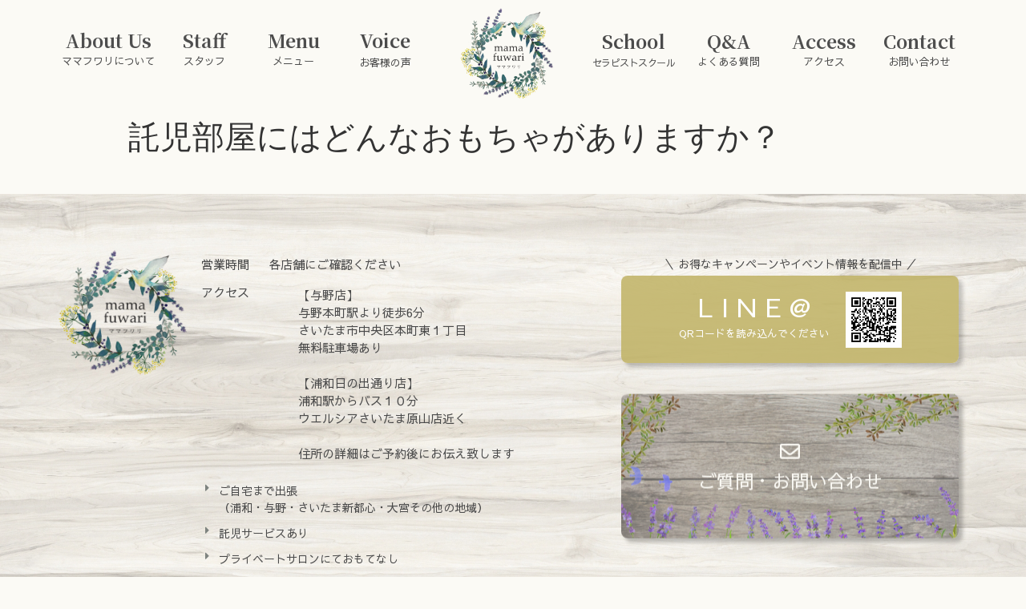

--- FILE ---
content_type: text/html; charset=UTF-8
request_url: https://mamafuwari.com/faq2/%E8%A8%97%E5%85%90%E9%83%A8%E5%B1%8B%E3%81%AB%E3%81%AF%E3%81%A9%E3%82%93%E3%81%AA%E3%81%8A%E3%82%82%E3%81%A1%E3%82%83%E3%81%8C%E3%81%82%E3%82%8A%E3%81%BE%E3%81%99%E3%81%8B%EF%BC%9F/
body_size: 15090
content:
<!doctype html>
<html dir="ltr" lang="ja"
	prefix="og: https://ogp.me/ns#" >
<head>
	<meta charset="UTF-8">
		<meta name="viewport" content="width=device-width, initial-scale=1">
	<link rel="profile" href="https://gmpg.org/xfn/11">
	<title>託児部屋にはどんなおもちゃがありますか？ - mamafuwari -ママフワリ-</title>

		<!-- All in One SEO 4.2.2 -->
		<meta name="robots" content="max-image-preview:large" />
		<link rel="canonical" href="https://mamafuwari.com/faq2/%e8%a8%97%e5%85%90%e9%83%a8%e5%b1%8b%e3%81%ab%e3%81%af%e3%81%a9%e3%82%93%e3%81%aa%e3%81%8a%e3%82%82%e3%81%a1%e3%82%83%e3%81%8c%e3%81%82%e3%82%8a%e3%81%be%e3%81%99%e3%81%8b%ef%bc%9f/" />
		<meta property="og:locale" content="ja_JP" />
		<meta property="og:site_name" content="mamafuwari -ママフワリ- - 産前産後子育てママ専門　産後骨盤矯正・マタニティ整体" />
		<meta property="og:type" content="article" />
		<meta property="og:title" content="託児部屋にはどんなおもちゃがありますか？ - mamafuwari -ママフワリ-" />
		<meta property="og:url" content="https://mamafuwari.com/faq2/%e8%a8%97%e5%85%90%e9%83%a8%e5%b1%8b%e3%81%ab%e3%81%af%e3%81%a9%e3%82%93%e3%81%aa%e3%81%8a%e3%82%82%e3%81%a1%e3%82%83%e3%81%8c%e3%81%82%e3%82%8a%e3%81%be%e3%81%99%e3%81%8b%ef%bc%9f/" />
		<meta property="og:image" content="https://mamafuwari.com/wp-content/uploads/2020/09/o1580145114561030595.png" />
		<meta property="og:image:secure_url" content="https://mamafuwari.com/wp-content/uploads/2020/09/o1580145114561030595.png" />
		<meta property="og:image:width" content="1580" />
		<meta property="og:image:height" content="1451" />
		<meta property="article:published_time" content="2021-03-21T15:35:38+00:00" />
		<meta property="article:modified_time" content="2021-03-21T15:35:38+00:00" />
		<meta name="twitter:card" content="summary" />
		<meta name="twitter:title" content="託児部屋にはどんなおもちゃがありますか？ - mamafuwari -ママフワリ-" />
		<meta name="twitter:image" content="https://mamafuwari.com/wp-content/uploads/2020/09/o1580145114561030595.png" />
		<script type="application/ld+json" class="aioseo-schema">
			{"@context":"https:\/\/schema.org","@graph":[{"@type":"WebSite","@id":"https:\/\/mamafuwari.com\/#website","url":"https:\/\/mamafuwari.com\/","name":"mamafuwari -\u30de\u30de\u30d5\u30ef\u30ea-","description":"\u7523\u524d\u7523\u5f8c\u5b50\u80b2\u3066\u30de\u30de\u5c02\u9580\u3000\u7523\u5f8c\u9aa8\u76e4\u77ef\u6b63\u30fb\u30de\u30bf\u30cb\u30c6\u30a3\u6574\u4f53","inLanguage":"ja","publisher":{"@id":"https:\/\/mamafuwari.com\/#organization"}},{"@type":"Organization","@id":"https:\/\/mamafuwari.com\/#organization","name":"mamafuwari -\u30de\u30de\u30d5\u30ef\u30ea-","url":"https:\/\/mamafuwari.com\/","logo":{"@type":"ImageObject","@id":"https:\/\/mamafuwari.com\/#organizationLogo","url":"https:\/\/mamafuwari.com\/wp-content\/uploads\/2020\/09\/o1580145114561030595.png","width":1580,"height":1451},"image":{"@id":"https:\/\/mamafuwari.com\/#organizationLogo"}},{"@type":"BreadcrumbList","@id":"https:\/\/mamafuwari.com\/faq2\/%e8%a8%97%e5%85%90%e9%83%a8%e5%b1%8b%e3%81%ab%e3%81%af%e3%81%a9%e3%82%93%e3%81%aa%e3%81%8a%e3%82%82%e3%81%a1%e3%82%83%e3%81%8c%e3%81%82%e3%82%8a%e3%81%be%e3%81%99%e3%81%8b%ef%bc%9f\/#breadcrumblist","itemListElement":[{"@type":"ListItem","@id":"https:\/\/mamafuwari.com\/#listItem","position":1,"item":{"@type":"WebPage","@id":"https:\/\/mamafuwari.com\/","name":"\u30db\u30fc\u30e0","description":"\u7523\u524d\u7523\u5f8c\u5b50\u80b2\u3066\u30de\u30de\u5c02\u9580 \u7523\u5f8c\u9aa8\u76e4\u77ef\u6b63 \u30de\u30bf\u30cb\u30c6\u30a3\u30a8\u30b9\u30c6 mama fuwari \u30de\u30de\u30d5\u30ef\u30ea \u9aa8\u76e4\u77ef\u6b63\u3068\u30de\u30de\u306e\u304a","url":"https:\/\/mamafuwari.com\/"},"nextItem":"https:\/\/mamafuwari.com\/faq2\/%e8%a8%97%e5%85%90%e9%83%a8%e5%b1%8b%e3%81%ab%e3%81%af%e3%81%a9%e3%82%93%e3%81%aa%e3%81%8a%e3%82%82%e3%81%a1%e3%82%83%e3%81%8c%e3%81%82%e3%82%8a%e3%81%be%e3%81%99%e3%81%8b%ef%bc%9f\/#listItem"},{"@type":"ListItem","@id":"https:\/\/mamafuwari.com\/faq2\/%e8%a8%97%e5%85%90%e9%83%a8%e5%b1%8b%e3%81%ab%e3%81%af%e3%81%a9%e3%82%93%e3%81%aa%e3%81%8a%e3%82%82%e3%81%a1%e3%82%83%e3%81%8c%e3%81%82%e3%82%8a%e3%81%be%e3%81%99%e3%81%8b%ef%bc%9f\/#listItem","position":2,"item":{"@type":"WebPage","@id":"https:\/\/mamafuwari.com\/faq2\/%e8%a8%97%e5%85%90%e9%83%a8%e5%b1%8b%e3%81%ab%e3%81%af%e3%81%a9%e3%82%93%e3%81%aa%e3%81%8a%e3%82%82%e3%81%a1%e3%82%83%e3%81%8c%e3%81%82%e3%82%8a%e3%81%be%e3%81%99%e3%81%8b%ef%bc%9f\/","name":"\u8a17\u5150\u90e8\u5c4b\u306b\u306f\u3069\u3093\u306a\u304a\u3082\u3061\u3083\u304c\u3042\u308a\u307e\u3059\u304b\uff1f","url":"https:\/\/mamafuwari.com\/faq2\/%e8%a8%97%e5%85%90%e9%83%a8%e5%b1%8b%e3%81%ab%e3%81%af%e3%81%a9%e3%82%93%e3%81%aa%e3%81%8a%e3%82%82%e3%81%a1%e3%82%83%e3%81%8c%e3%81%82%e3%82%8a%e3%81%be%e3%81%99%e3%81%8b%ef%bc%9f\/"},"previousItem":"https:\/\/mamafuwari.com\/#listItem"}]},{"@type":"Person","@id":"https:\/\/mamafuwari.com\/author\/mamafuwari\/#author","url":"https:\/\/mamafuwari.com\/author\/mamafuwari\/","name":"mamafuwari"},{"@type":"WebPage","@id":"https:\/\/mamafuwari.com\/faq2\/%e8%a8%97%e5%85%90%e9%83%a8%e5%b1%8b%e3%81%ab%e3%81%af%e3%81%a9%e3%82%93%e3%81%aa%e3%81%8a%e3%82%82%e3%81%a1%e3%82%83%e3%81%8c%e3%81%82%e3%82%8a%e3%81%be%e3%81%99%e3%81%8b%ef%bc%9f\/#webpage","url":"https:\/\/mamafuwari.com\/faq2\/%e8%a8%97%e5%85%90%e9%83%a8%e5%b1%8b%e3%81%ab%e3%81%af%e3%81%a9%e3%82%93%e3%81%aa%e3%81%8a%e3%82%82%e3%81%a1%e3%82%83%e3%81%8c%e3%81%82%e3%82%8a%e3%81%be%e3%81%99%e3%81%8b%ef%bc%9f\/","name":"\u8a17\u5150\u90e8\u5c4b\u306b\u306f\u3069\u3093\u306a\u304a\u3082\u3061\u3083\u304c\u3042\u308a\u307e\u3059\u304b\uff1f - mamafuwari -\u30de\u30de\u30d5\u30ef\u30ea-","inLanguage":"ja","isPartOf":{"@id":"https:\/\/mamafuwari.com\/#website"},"breadcrumb":{"@id":"https:\/\/mamafuwari.com\/faq2\/%e8%a8%97%e5%85%90%e9%83%a8%e5%b1%8b%e3%81%ab%e3%81%af%e3%81%a9%e3%82%93%e3%81%aa%e3%81%8a%e3%82%82%e3%81%a1%e3%82%83%e3%81%8c%e3%81%82%e3%82%8a%e3%81%be%e3%81%99%e3%81%8b%ef%bc%9f\/#breadcrumblist"},"author":"https:\/\/mamafuwari.com\/author\/mamafuwari\/#author","creator":"https:\/\/mamafuwari.com\/author\/mamafuwari\/#author","datePublished":"2021-03-21T15:35:38+09:00","dateModified":"2021-03-21T15:35:38+09:00"}]}
		</script>
		<!-- All in One SEO -->

<link rel="alternate" type="application/rss+xml" title="mamafuwari -ママフワリ- &raquo; フィード" href="https://mamafuwari.com/feed/" />
<link rel="alternate" type="application/rss+xml" title="mamafuwari -ママフワリ- &raquo; コメントフィード" href="https://mamafuwari.com/comments/feed/" />
<script type="text/javascript">
window._wpemojiSettings = {"baseUrl":"https:\/\/s.w.org\/images\/core\/emoji\/14.0.0\/72x72\/","ext":".png","svgUrl":"https:\/\/s.w.org\/images\/core\/emoji\/14.0.0\/svg\/","svgExt":".svg","source":{"concatemoji":"https:\/\/mamafuwari.com\/wp-includes\/js\/wp-emoji-release.min.js?ver=6.2.8"}};
/*! This file is auto-generated */
!function(e,a,t){var n,r,o,i=a.createElement("canvas"),p=i.getContext&&i.getContext("2d");function s(e,t){p.clearRect(0,0,i.width,i.height),p.fillText(e,0,0);e=i.toDataURL();return p.clearRect(0,0,i.width,i.height),p.fillText(t,0,0),e===i.toDataURL()}function c(e){var t=a.createElement("script");t.src=e,t.defer=t.type="text/javascript",a.getElementsByTagName("head")[0].appendChild(t)}for(o=Array("flag","emoji"),t.supports={everything:!0,everythingExceptFlag:!0},r=0;r<o.length;r++)t.supports[o[r]]=function(e){if(p&&p.fillText)switch(p.textBaseline="top",p.font="600 32px Arial",e){case"flag":return s("\ud83c\udff3\ufe0f\u200d\u26a7\ufe0f","\ud83c\udff3\ufe0f\u200b\u26a7\ufe0f")?!1:!s("\ud83c\uddfa\ud83c\uddf3","\ud83c\uddfa\u200b\ud83c\uddf3")&&!s("\ud83c\udff4\udb40\udc67\udb40\udc62\udb40\udc65\udb40\udc6e\udb40\udc67\udb40\udc7f","\ud83c\udff4\u200b\udb40\udc67\u200b\udb40\udc62\u200b\udb40\udc65\u200b\udb40\udc6e\u200b\udb40\udc67\u200b\udb40\udc7f");case"emoji":return!s("\ud83e\udef1\ud83c\udffb\u200d\ud83e\udef2\ud83c\udfff","\ud83e\udef1\ud83c\udffb\u200b\ud83e\udef2\ud83c\udfff")}return!1}(o[r]),t.supports.everything=t.supports.everything&&t.supports[o[r]],"flag"!==o[r]&&(t.supports.everythingExceptFlag=t.supports.everythingExceptFlag&&t.supports[o[r]]);t.supports.everythingExceptFlag=t.supports.everythingExceptFlag&&!t.supports.flag,t.DOMReady=!1,t.readyCallback=function(){t.DOMReady=!0},t.supports.everything||(n=function(){t.readyCallback()},a.addEventListener?(a.addEventListener("DOMContentLoaded",n,!1),e.addEventListener("load",n,!1)):(e.attachEvent("onload",n),a.attachEvent("onreadystatechange",function(){"complete"===a.readyState&&t.readyCallback()})),(e=t.source||{}).concatemoji?c(e.concatemoji):e.wpemoji&&e.twemoji&&(c(e.twemoji),c(e.wpemoji)))}(window,document,window._wpemojiSettings);
</script>
<style type="text/css">
img.wp-smiley,
img.emoji {
	display: inline !important;
	border: none !important;
	box-shadow: none !important;
	height: 1em !important;
	width: 1em !important;
	margin: 0 0.07em !important;
	vertical-align: -0.1em !important;
	background: none !important;
	padding: 0 !important;
}
</style>
	<link rel='stylesheet' id='sb_instagram_styles-css' href='https://mamafuwari.com/wp-content/plugins/instagram-feed/css/sbi-styles.min.css?ver=2.6.2' type='text/css' media='all' />
<link rel='stylesheet' id='wp-block-library-css' href='https://mamafuwari.com/wp-includes/css/dist/block-library/style.min.css?ver=6.2.8' type='text/css' media='all' />
<link rel='stylesheet' id='classic-theme-styles-css' href='https://mamafuwari.com/wp-includes/css/classic-themes.min.css?ver=6.2.8' type='text/css' media='all' />
<style id='global-styles-inline-css' type='text/css'>
body{--wp--preset--color--black: #000000;--wp--preset--color--cyan-bluish-gray: #abb8c3;--wp--preset--color--white: #ffffff;--wp--preset--color--pale-pink: #f78da7;--wp--preset--color--vivid-red: #cf2e2e;--wp--preset--color--luminous-vivid-orange: #ff6900;--wp--preset--color--luminous-vivid-amber: #fcb900;--wp--preset--color--light-green-cyan: #7bdcb5;--wp--preset--color--vivid-green-cyan: #00d084;--wp--preset--color--pale-cyan-blue: #8ed1fc;--wp--preset--color--vivid-cyan-blue: #0693e3;--wp--preset--color--vivid-purple: #9b51e0;--wp--preset--gradient--vivid-cyan-blue-to-vivid-purple: linear-gradient(135deg,rgba(6,147,227,1) 0%,rgb(155,81,224) 100%);--wp--preset--gradient--light-green-cyan-to-vivid-green-cyan: linear-gradient(135deg,rgb(122,220,180) 0%,rgb(0,208,130) 100%);--wp--preset--gradient--luminous-vivid-amber-to-luminous-vivid-orange: linear-gradient(135deg,rgba(252,185,0,1) 0%,rgba(255,105,0,1) 100%);--wp--preset--gradient--luminous-vivid-orange-to-vivid-red: linear-gradient(135deg,rgba(255,105,0,1) 0%,rgb(207,46,46) 100%);--wp--preset--gradient--very-light-gray-to-cyan-bluish-gray: linear-gradient(135deg,rgb(238,238,238) 0%,rgb(169,184,195) 100%);--wp--preset--gradient--cool-to-warm-spectrum: linear-gradient(135deg,rgb(74,234,220) 0%,rgb(151,120,209) 20%,rgb(207,42,186) 40%,rgb(238,44,130) 60%,rgb(251,105,98) 80%,rgb(254,248,76) 100%);--wp--preset--gradient--blush-light-purple: linear-gradient(135deg,rgb(255,206,236) 0%,rgb(152,150,240) 100%);--wp--preset--gradient--blush-bordeaux: linear-gradient(135deg,rgb(254,205,165) 0%,rgb(254,45,45) 50%,rgb(107,0,62) 100%);--wp--preset--gradient--luminous-dusk: linear-gradient(135deg,rgb(255,203,112) 0%,rgb(199,81,192) 50%,rgb(65,88,208) 100%);--wp--preset--gradient--pale-ocean: linear-gradient(135deg,rgb(255,245,203) 0%,rgb(182,227,212) 50%,rgb(51,167,181) 100%);--wp--preset--gradient--electric-grass: linear-gradient(135deg,rgb(202,248,128) 0%,rgb(113,206,126) 100%);--wp--preset--gradient--midnight: linear-gradient(135deg,rgb(2,3,129) 0%,rgb(40,116,252) 100%);--wp--preset--duotone--dark-grayscale: url('#wp-duotone-dark-grayscale');--wp--preset--duotone--grayscale: url('#wp-duotone-grayscale');--wp--preset--duotone--purple-yellow: url('#wp-duotone-purple-yellow');--wp--preset--duotone--blue-red: url('#wp-duotone-blue-red');--wp--preset--duotone--midnight: url('#wp-duotone-midnight');--wp--preset--duotone--magenta-yellow: url('#wp-duotone-magenta-yellow');--wp--preset--duotone--purple-green: url('#wp-duotone-purple-green');--wp--preset--duotone--blue-orange: url('#wp-duotone-blue-orange');--wp--preset--font-size--small: 13px;--wp--preset--font-size--medium: 20px;--wp--preset--font-size--large: 36px;--wp--preset--font-size--x-large: 42px;--wp--preset--spacing--20: 0.44rem;--wp--preset--spacing--30: 0.67rem;--wp--preset--spacing--40: 1rem;--wp--preset--spacing--50: 1.5rem;--wp--preset--spacing--60: 2.25rem;--wp--preset--spacing--70: 3.38rem;--wp--preset--spacing--80: 5.06rem;--wp--preset--shadow--natural: 6px 6px 9px rgba(0, 0, 0, 0.2);--wp--preset--shadow--deep: 12px 12px 50px rgba(0, 0, 0, 0.4);--wp--preset--shadow--sharp: 6px 6px 0px rgba(0, 0, 0, 0.2);--wp--preset--shadow--outlined: 6px 6px 0px -3px rgba(255, 255, 255, 1), 6px 6px rgba(0, 0, 0, 1);--wp--preset--shadow--crisp: 6px 6px 0px rgba(0, 0, 0, 1);}:where(.is-layout-flex){gap: 0.5em;}body .is-layout-flow > .alignleft{float: left;margin-inline-start: 0;margin-inline-end: 2em;}body .is-layout-flow > .alignright{float: right;margin-inline-start: 2em;margin-inline-end: 0;}body .is-layout-flow > .aligncenter{margin-left: auto !important;margin-right: auto !important;}body .is-layout-constrained > .alignleft{float: left;margin-inline-start: 0;margin-inline-end: 2em;}body .is-layout-constrained > .alignright{float: right;margin-inline-start: 2em;margin-inline-end: 0;}body .is-layout-constrained > .aligncenter{margin-left: auto !important;margin-right: auto !important;}body .is-layout-constrained > :where(:not(.alignleft):not(.alignright):not(.alignfull)){max-width: var(--wp--style--global--content-size);margin-left: auto !important;margin-right: auto !important;}body .is-layout-constrained > .alignwide{max-width: var(--wp--style--global--wide-size);}body .is-layout-flex{display: flex;}body .is-layout-flex{flex-wrap: wrap;align-items: center;}body .is-layout-flex > *{margin: 0;}:where(.wp-block-columns.is-layout-flex){gap: 2em;}.has-black-color{color: var(--wp--preset--color--black) !important;}.has-cyan-bluish-gray-color{color: var(--wp--preset--color--cyan-bluish-gray) !important;}.has-white-color{color: var(--wp--preset--color--white) !important;}.has-pale-pink-color{color: var(--wp--preset--color--pale-pink) !important;}.has-vivid-red-color{color: var(--wp--preset--color--vivid-red) !important;}.has-luminous-vivid-orange-color{color: var(--wp--preset--color--luminous-vivid-orange) !important;}.has-luminous-vivid-amber-color{color: var(--wp--preset--color--luminous-vivid-amber) !important;}.has-light-green-cyan-color{color: var(--wp--preset--color--light-green-cyan) !important;}.has-vivid-green-cyan-color{color: var(--wp--preset--color--vivid-green-cyan) !important;}.has-pale-cyan-blue-color{color: var(--wp--preset--color--pale-cyan-blue) !important;}.has-vivid-cyan-blue-color{color: var(--wp--preset--color--vivid-cyan-blue) !important;}.has-vivid-purple-color{color: var(--wp--preset--color--vivid-purple) !important;}.has-black-background-color{background-color: var(--wp--preset--color--black) !important;}.has-cyan-bluish-gray-background-color{background-color: var(--wp--preset--color--cyan-bluish-gray) !important;}.has-white-background-color{background-color: var(--wp--preset--color--white) !important;}.has-pale-pink-background-color{background-color: var(--wp--preset--color--pale-pink) !important;}.has-vivid-red-background-color{background-color: var(--wp--preset--color--vivid-red) !important;}.has-luminous-vivid-orange-background-color{background-color: var(--wp--preset--color--luminous-vivid-orange) !important;}.has-luminous-vivid-amber-background-color{background-color: var(--wp--preset--color--luminous-vivid-amber) !important;}.has-light-green-cyan-background-color{background-color: var(--wp--preset--color--light-green-cyan) !important;}.has-vivid-green-cyan-background-color{background-color: var(--wp--preset--color--vivid-green-cyan) !important;}.has-pale-cyan-blue-background-color{background-color: var(--wp--preset--color--pale-cyan-blue) !important;}.has-vivid-cyan-blue-background-color{background-color: var(--wp--preset--color--vivid-cyan-blue) !important;}.has-vivid-purple-background-color{background-color: var(--wp--preset--color--vivid-purple) !important;}.has-black-border-color{border-color: var(--wp--preset--color--black) !important;}.has-cyan-bluish-gray-border-color{border-color: var(--wp--preset--color--cyan-bluish-gray) !important;}.has-white-border-color{border-color: var(--wp--preset--color--white) !important;}.has-pale-pink-border-color{border-color: var(--wp--preset--color--pale-pink) !important;}.has-vivid-red-border-color{border-color: var(--wp--preset--color--vivid-red) !important;}.has-luminous-vivid-orange-border-color{border-color: var(--wp--preset--color--luminous-vivid-orange) !important;}.has-luminous-vivid-amber-border-color{border-color: var(--wp--preset--color--luminous-vivid-amber) !important;}.has-light-green-cyan-border-color{border-color: var(--wp--preset--color--light-green-cyan) !important;}.has-vivid-green-cyan-border-color{border-color: var(--wp--preset--color--vivid-green-cyan) !important;}.has-pale-cyan-blue-border-color{border-color: var(--wp--preset--color--pale-cyan-blue) !important;}.has-vivid-cyan-blue-border-color{border-color: var(--wp--preset--color--vivid-cyan-blue) !important;}.has-vivid-purple-border-color{border-color: var(--wp--preset--color--vivid-purple) !important;}.has-vivid-cyan-blue-to-vivid-purple-gradient-background{background: var(--wp--preset--gradient--vivid-cyan-blue-to-vivid-purple) !important;}.has-light-green-cyan-to-vivid-green-cyan-gradient-background{background: var(--wp--preset--gradient--light-green-cyan-to-vivid-green-cyan) !important;}.has-luminous-vivid-amber-to-luminous-vivid-orange-gradient-background{background: var(--wp--preset--gradient--luminous-vivid-amber-to-luminous-vivid-orange) !important;}.has-luminous-vivid-orange-to-vivid-red-gradient-background{background: var(--wp--preset--gradient--luminous-vivid-orange-to-vivid-red) !important;}.has-very-light-gray-to-cyan-bluish-gray-gradient-background{background: var(--wp--preset--gradient--very-light-gray-to-cyan-bluish-gray) !important;}.has-cool-to-warm-spectrum-gradient-background{background: var(--wp--preset--gradient--cool-to-warm-spectrum) !important;}.has-blush-light-purple-gradient-background{background: var(--wp--preset--gradient--blush-light-purple) !important;}.has-blush-bordeaux-gradient-background{background: var(--wp--preset--gradient--blush-bordeaux) !important;}.has-luminous-dusk-gradient-background{background: var(--wp--preset--gradient--luminous-dusk) !important;}.has-pale-ocean-gradient-background{background: var(--wp--preset--gradient--pale-ocean) !important;}.has-electric-grass-gradient-background{background: var(--wp--preset--gradient--electric-grass) !important;}.has-midnight-gradient-background{background: var(--wp--preset--gradient--midnight) !important;}.has-small-font-size{font-size: var(--wp--preset--font-size--small) !important;}.has-medium-font-size{font-size: var(--wp--preset--font-size--medium) !important;}.has-large-font-size{font-size: var(--wp--preset--font-size--large) !important;}.has-x-large-font-size{font-size: var(--wp--preset--font-size--x-large) !important;}
.wp-block-navigation a:where(:not(.wp-element-button)){color: inherit;}
:where(.wp-block-columns.is-layout-flex){gap: 2em;}
.wp-block-pullquote{font-size: 1.5em;line-height: 1.6;}
</style>
<link rel='stylesheet' id='hello-elementor-css' href='https://mamafuwari.com/wp-content/themes/hello-elementor/style.min.css?ver=2.5.0' type='text/css' media='all' />
<link rel='stylesheet' id='hello-elementor-theme-style-css' href='https://mamafuwari.com/wp-content/themes/hello-elementor/theme.min.css?ver=2.5.0' type='text/css' media='all' />
<link rel='stylesheet' id='elementor-icons-css' href='https://mamafuwari.com/wp-content/plugins/elementor/assets/lib/eicons/css/elementor-icons.min.css?ver=5.15.0' type='text/css' media='all' />
<link rel='stylesheet' id='elementor-frontend-legacy-css' href='https://mamafuwari.com/wp-content/plugins/elementor/assets/css/frontend-legacy.min.css?ver=3.6.6' type='text/css' media='all' />
<link rel='stylesheet' id='elementor-frontend-css' href='https://mamafuwari.com/wp-content/plugins/elementor/assets/css/frontend.min.css?ver=3.6.6' type='text/css' media='all' />
<link rel='stylesheet' id='elementor-post-7-css' href='https://mamafuwari.com/wp-content/uploads/elementor/css/post-7.css?ver=1656336389' type='text/css' media='all' />
<link rel='stylesheet' id='powerpack-frontend-css' href='https://mamafuwari.com/wp-content/plugins/powerpack-elements/assets/css/min/frontend.min.css?ver=2.9.3' type='text/css' media='all' />
<link rel='stylesheet' id='elementor-pro-css' href='https://mamafuwari.com/wp-content/plugins/elementor-pro/assets/css/frontend.min.css?ver=3.7.2' type='text/css' media='all' />
<link rel='stylesheet' id='elementor-global-css' href='https://mamafuwari.com/wp-content/uploads/elementor/css/global.css?ver=1656336390' type='text/css' media='all' />
<link rel='stylesheet' id='elementor-post-22-css' href='https://mamafuwari.com/wp-content/uploads/elementor/css/post-22.css?ver=1656558446' type='text/css' media='all' />
<link rel='stylesheet' id='elementor-post-157-css' href='https://mamafuwari.com/wp-content/uploads/elementor/css/post-157.css?ver=1764511177' type='text/css' media='all' />
<link rel='stylesheet' id='google-fonts-1-css' href='https://fonts.googleapis.com/css?family=Noto+Sans+JP%3A100%2C100italic%2C200%2C200italic%2C300%2C300italic%2C400%2C400italic%2C500%2C500italic%2C600%2C600italic%2C700%2C700italic%2C800%2C800italic%2C900%2C900italic%7CNoto+Serif+JP%3A100%2C100italic%2C200%2C200italic%2C300%2C300italic%2C400%2C400italic%2C500%2C500italic%2C600%2C600italic%2C700%2C700italic%2C800%2C800italic%2C900%2C900italic%7CSawarabi+Gothic%3A100%2C100italic%2C200%2C200italic%2C300%2C300italic%2C400%2C400italic%2C500%2C500italic%2C600%2C600italic%2C700%2C700italic%2C800%2C800italic%2C900%2C900italic&#038;display=auto&#038;ver=6.2.8' type='text/css' media='all' />
<link rel='stylesheet' id='elementor-icons-shared-0-css' href='https://mamafuwari.com/wp-content/plugins/elementor/assets/lib/font-awesome/css/fontawesome.min.css?ver=5.15.3' type='text/css' media='all' />
<link rel='stylesheet' id='elementor-icons-fa-solid-css' href='https://mamafuwari.com/wp-content/plugins/elementor/assets/lib/font-awesome/css/solid.min.css?ver=5.15.3' type='text/css' media='all' />
<link rel='stylesheet' id='elementor-icons-fa-regular-css' href='https://mamafuwari.com/wp-content/plugins/elementor/assets/lib/font-awesome/css/regular.min.css?ver=5.15.3' type='text/css' media='all' />
<link rel='stylesheet' id='elementor-icons-fa-brands-css' href='https://mamafuwari.com/wp-content/plugins/elementor/assets/lib/font-awesome/css/brands.min.css?ver=5.15.3' type='text/css' media='all' />
<link rel="https://api.w.org/" href="https://mamafuwari.com/wp-json/" /><link rel="alternate" type="application/json" href="https://mamafuwari.com/wp-json/wp/v2/faq2/4113" /><link rel="EditURI" type="application/rsd+xml" title="RSD" href="https://mamafuwari.com/xmlrpc.php?rsd" />
<link rel="wlwmanifest" type="application/wlwmanifest+xml" href="https://mamafuwari.com/wp-includes/wlwmanifest.xml" />
<meta name="generator" content="WordPress 6.2.8" />
<link rel='shortlink' href='https://mamafuwari.com/?p=4113' />
<link rel="alternate" type="application/json+oembed" href="https://mamafuwari.com/wp-json/oembed/1.0/embed?url=https%3A%2F%2Fmamafuwari.com%2Ffaq2%2F%25e8%25a8%2597%25e5%2585%2590%25e9%2583%25a8%25e5%25b1%258b%25e3%2581%25ab%25e3%2581%25af%25e3%2581%25a9%25e3%2582%2593%25e3%2581%25aa%25e3%2581%258a%25e3%2582%2582%25e3%2581%25a1%25e3%2582%2583%25e3%2581%258c%25e3%2581%2582%25e3%2582%258a%25e3%2581%25be%25e3%2581%2599%25e3%2581%258b%25ef%25bc%259f%2F" />
<link rel="alternate" type="text/xml+oembed" href="https://mamafuwari.com/wp-json/oembed/1.0/embed?url=https%3A%2F%2Fmamafuwari.com%2Ffaq2%2F%25e8%25a8%2597%25e5%2585%2590%25e9%2583%25a8%25e5%25b1%258b%25e3%2581%25ab%25e3%2581%25af%25e3%2581%25a9%25e3%2582%2593%25e3%2581%25aa%25e3%2581%258a%25e3%2582%2582%25e3%2581%25a1%25e3%2582%2583%25e3%2581%258c%25e3%2581%2582%25e3%2582%258a%25e3%2581%25be%25e3%2581%2599%25e3%2581%258b%25ef%25bc%259f%2F&#038;format=xml" />
<!-- Instagram Feed CSS -->
<style type="text/css">
@media screen and (max-width: 559px) {
  #sb_instagram.sbi_col_4.sbi_disable_mobile #sbi_images .sbi_item {
    width: 50%;
  }
}
</style>
<link rel="icon" href="https://mamafuwari.com/wp-content/uploads/2020/09/cropped-o1580145114561030595-32x32.png" sizes="32x32" />
<link rel="icon" href="https://mamafuwari.com/wp-content/uploads/2020/09/cropped-o1580145114561030595-192x192.png" sizes="192x192" />
<link rel="apple-touch-icon" href="https://mamafuwari.com/wp-content/uploads/2020/09/cropped-o1580145114561030595-180x180.png" />
<meta name="msapplication-TileImage" content="https://mamafuwari.com/wp-content/uploads/2020/09/cropped-o1580145114561030595-270x270.png" />
		<style type="text/css" id="wp-custom-css">
			@media screen and (max-width: 600px) {
  #sb_instagram.sbi_col_4.sbi_disable_mobile #sbi_images .sbi_item {
    width: 50%;
  }
}		</style>
		</head>
<body class="faq2-template-default single single-faq2 postid-4113 wp-custom-logo elementor-default elementor-kit-7">

<svg xmlns="http://www.w3.org/2000/svg" viewBox="0 0 0 0" width="0" height="0" focusable="false" role="none" style="visibility: hidden; position: absolute; left: -9999px; overflow: hidden;" ><defs><filter id="wp-duotone-dark-grayscale"><feColorMatrix color-interpolation-filters="sRGB" type="matrix" values=" .299 .587 .114 0 0 .299 .587 .114 0 0 .299 .587 .114 0 0 .299 .587 .114 0 0 " /><feComponentTransfer color-interpolation-filters="sRGB" ><feFuncR type="table" tableValues="0 0.49803921568627" /><feFuncG type="table" tableValues="0 0.49803921568627" /><feFuncB type="table" tableValues="0 0.49803921568627" /><feFuncA type="table" tableValues="1 1" /></feComponentTransfer><feComposite in2="SourceGraphic" operator="in" /></filter></defs></svg><svg xmlns="http://www.w3.org/2000/svg" viewBox="0 0 0 0" width="0" height="0" focusable="false" role="none" style="visibility: hidden; position: absolute; left: -9999px; overflow: hidden;" ><defs><filter id="wp-duotone-grayscale"><feColorMatrix color-interpolation-filters="sRGB" type="matrix" values=" .299 .587 .114 0 0 .299 .587 .114 0 0 .299 .587 .114 0 0 .299 .587 .114 0 0 " /><feComponentTransfer color-interpolation-filters="sRGB" ><feFuncR type="table" tableValues="0 1" /><feFuncG type="table" tableValues="0 1" /><feFuncB type="table" tableValues="0 1" /><feFuncA type="table" tableValues="1 1" /></feComponentTransfer><feComposite in2="SourceGraphic" operator="in" /></filter></defs></svg><svg xmlns="http://www.w3.org/2000/svg" viewBox="0 0 0 0" width="0" height="0" focusable="false" role="none" style="visibility: hidden; position: absolute; left: -9999px; overflow: hidden;" ><defs><filter id="wp-duotone-purple-yellow"><feColorMatrix color-interpolation-filters="sRGB" type="matrix" values=" .299 .587 .114 0 0 .299 .587 .114 0 0 .299 .587 .114 0 0 .299 .587 .114 0 0 " /><feComponentTransfer color-interpolation-filters="sRGB" ><feFuncR type="table" tableValues="0.54901960784314 0.98823529411765" /><feFuncG type="table" tableValues="0 1" /><feFuncB type="table" tableValues="0.71764705882353 0.25490196078431" /><feFuncA type="table" tableValues="1 1" /></feComponentTransfer><feComposite in2="SourceGraphic" operator="in" /></filter></defs></svg><svg xmlns="http://www.w3.org/2000/svg" viewBox="0 0 0 0" width="0" height="0" focusable="false" role="none" style="visibility: hidden; position: absolute; left: -9999px; overflow: hidden;" ><defs><filter id="wp-duotone-blue-red"><feColorMatrix color-interpolation-filters="sRGB" type="matrix" values=" .299 .587 .114 0 0 .299 .587 .114 0 0 .299 .587 .114 0 0 .299 .587 .114 0 0 " /><feComponentTransfer color-interpolation-filters="sRGB" ><feFuncR type="table" tableValues="0 1" /><feFuncG type="table" tableValues="0 0.27843137254902" /><feFuncB type="table" tableValues="0.5921568627451 0.27843137254902" /><feFuncA type="table" tableValues="1 1" /></feComponentTransfer><feComposite in2="SourceGraphic" operator="in" /></filter></defs></svg><svg xmlns="http://www.w3.org/2000/svg" viewBox="0 0 0 0" width="0" height="0" focusable="false" role="none" style="visibility: hidden; position: absolute; left: -9999px; overflow: hidden;" ><defs><filter id="wp-duotone-midnight"><feColorMatrix color-interpolation-filters="sRGB" type="matrix" values=" .299 .587 .114 0 0 .299 .587 .114 0 0 .299 .587 .114 0 0 .299 .587 .114 0 0 " /><feComponentTransfer color-interpolation-filters="sRGB" ><feFuncR type="table" tableValues="0 0" /><feFuncG type="table" tableValues="0 0.64705882352941" /><feFuncB type="table" tableValues="0 1" /><feFuncA type="table" tableValues="1 1" /></feComponentTransfer><feComposite in2="SourceGraphic" operator="in" /></filter></defs></svg><svg xmlns="http://www.w3.org/2000/svg" viewBox="0 0 0 0" width="0" height="0" focusable="false" role="none" style="visibility: hidden; position: absolute; left: -9999px; overflow: hidden;" ><defs><filter id="wp-duotone-magenta-yellow"><feColorMatrix color-interpolation-filters="sRGB" type="matrix" values=" .299 .587 .114 0 0 .299 .587 .114 0 0 .299 .587 .114 0 0 .299 .587 .114 0 0 " /><feComponentTransfer color-interpolation-filters="sRGB" ><feFuncR type="table" tableValues="0.78039215686275 1" /><feFuncG type="table" tableValues="0 0.94901960784314" /><feFuncB type="table" tableValues="0.35294117647059 0.47058823529412" /><feFuncA type="table" tableValues="1 1" /></feComponentTransfer><feComposite in2="SourceGraphic" operator="in" /></filter></defs></svg><svg xmlns="http://www.w3.org/2000/svg" viewBox="0 0 0 0" width="0" height="0" focusable="false" role="none" style="visibility: hidden; position: absolute; left: -9999px; overflow: hidden;" ><defs><filter id="wp-duotone-purple-green"><feColorMatrix color-interpolation-filters="sRGB" type="matrix" values=" .299 .587 .114 0 0 .299 .587 .114 0 0 .299 .587 .114 0 0 .299 .587 .114 0 0 " /><feComponentTransfer color-interpolation-filters="sRGB" ><feFuncR type="table" tableValues="0.65098039215686 0.40392156862745" /><feFuncG type="table" tableValues="0 1" /><feFuncB type="table" tableValues="0.44705882352941 0.4" /><feFuncA type="table" tableValues="1 1" /></feComponentTransfer><feComposite in2="SourceGraphic" operator="in" /></filter></defs></svg><svg xmlns="http://www.w3.org/2000/svg" viewBox="0 0 0 0" width="0" height="0" focusable="false" role="none" style="visibility: hidden; position: absolute; left: -9999px; overflow: hidden;" ><defs><filter id="wp-duotone-blue-orange"><feColorMatrix color-interpolation-filters="sRGB" type="matrix" values=" .299 .587 .114 0 0 .299 .587 .114 0 0 .299 .587 .114 0 0 .299 .587 .114 0 0 " /><feComponentTransfer color-interpolation-filters="sRGB" ><feFuncR type="table" tableValues="0.098039215686275 1" /><feFuncG type="table" tableValues="0 0.66274509803922" /><feFuncB type="table" tableValues="0.84705882352941 0.41960784313725" /><feFuncA type="table" tableValues="1 1" /></feComponentTransfer><feComposite in2="SourceGraphic" operator="in" /></filter></defs></svg>		<div data-elementor-type="header" data-elementor-id="22" class="elementor elementor-22 elementor-location-header">
					<div class="elementor-section-wrap">
								<section class="elementor-section elementor-top-section elementor-element elementor-element-1366231 elementor-hidden-desktop elementor-section-boxed elementor-section-height-default elementor-section-height-default" data-id="1366231" data-element_type="section">
						<div class="elementor-container elementor-column-gap-default">
							<div class="elementor-row">
					<div class="elementor-column elementor-col-33 elementor-top-column elementor-element elementor-element-054915d" data-id="054915d" data-element_type="column">
			<div class="elementor-column-wrap">
							<div class="elementor-widget-wrap">
								</div>
					</div>
		</div>
				<div class="elementor-column elementor-col-33 elementor-top-column elementor-element elementor-element-b50ebe9" data-id="b50ebe9" data-element_type="column">
			<div class="elementor-column-wrap elementor-element-populated">
							<div class="elementor-widget-wrap">
						<div class="elementor-element elementor-element-0299c58 animated-slow elementor-invisible elementor-widget elementor-widget-theme-site-logo elementor-widget-image" data-id="0299c58" data-element_type="widget" data-settings="{&quot;_animation&quot;:&quot;fadeInDown&quot;,&quot;_animation_mobile&quot;:&quot;fadeInDown&quot;}" data-widget_type="theme-site-logo.default">
				<div class="elementor-widget-container">
								<div class="elementor-image">
													<a href="https://mamafuwari.com">
							<img width="1580" height="1451" src="https://mamafuwari.com/wp-content/uploads/2020/09/o1580145114561030595.png" class="attachment-full size-full" alt="" loading="lazy" srcset="https://mamafuwari.com/wp-content/uploads/2020/09/o1580145114561030595.png 1580w, https://mamafuwari.com/wp-content/uploads/2020/09/o1580145114561030595-300x276.png 300w, https://mamafuwari.com/wp-content/uploads/2020/09/o1580145114561030595-1024x940.png 1024w, https://mamafuwari.com/wp-content/uploads/2020/09/o1580145114561030595-768x705.png 768w, https://mamafuwari.com/wp-content/uploads/2020/09/o1580145114561030595-1536x1411.png 1536w" sizes="(max-width: 1580px) 100vw, 1580px" />								</a>
														</div>
						</div>
				</div>
						</div>
					</div>
		</div>
				<div class="elementor-column elementor-col-33 elementor-top-column elementor-element elementor-element-e026e2a" data-id="e026e2a" data-element_type="column">
			<div class="elementor-column-wrap elementor-element-populated">
							<div class="elementor-widget-wrap">
						<div class="elementor-element elementor-element-bcbac60 animated-slow elementor-invisible elementor-widget elementor-widget-pp-advanced-menu" data-id="bcbac60" data-element_type="widget" data-settings="{&quot;menu_type&quot;:&quot;off-canvas&quot;,&quot;toggle_icon_type&quot;:&quot;custom&quot;,&quot;sticky&quot;:&quot;top&quot;,&quot;sticky_on&quot;:[&quot;tablet&quot;,&quot;mobile&quot;],&quot;sticky_offset&quot;:10,&quot;_animation&quot;:&quot;fadeInRight&quot;,&quot;layout&quot;:&quot;horizontal&quot;,&quot;show_submenu_on&quot;:&quot;hover&quot;,&quot;submenu_icon&quot;:{&quot;value&quot;:&quot;&lt;i class=\&quot;fas fa-caret-down\&quot;&gt;&lt;\/i&gt;&quot;,&quot;library&quot;:&quot;fa-solid&quot;},&quot;onepage_menu&quot;:&quot;no&quot;,&quot;toggle&quot;:&quot;icon&quot;,&quot;sticky_effects_offset&quot;:0}" data-widget_type="pp-advanced-menu.default">
				<div class="elementor-widget-container">
			
				<div class="pp-advanced-menu-main-wrapper pp-advanced-menu__align-center pp-advanced-menu--dropdown-all pp-advanced-menu--type-off-canvas pp-advanced-menu__text-align-aside pp-advanced-menu--toggle pp-advanced-menu--icon">
											<div class="pp-menu-toggle pp-menu-toggle-on-all">
											<div class="pp-hamburger">
							<div class="pp-hamburger-box">
																											<span class="pp-hamburger-icon pp-icon">
											<i aria-hidden="true" class="fas fa-bars"></i>										</span>
																								</div>
						</div>
														</div>
												<nav class="pp-advanced-menu--dropdown pp-menu-style-toggle pp-advanced-menu__container pp-menu-bcbac60 pp-menu-off-canvas pp-menu-off-canvas-right" data-settings="{&quot;menu_id&quot;:&quot;bcbac60&quot;,&quot;breakpoint&quot;:&quot;all&quot;,&quot;full_width&quot;:true}">
									<div class="pp-menu-close-wrap">
						<div class="pp-menu-close"></div>
					</div>
												<ul id="menu-menu-2" class="pp-advanced-menu"><li class="menu-item menu-item-type-post_type menu-item-object-page menu-item-home menu-item-224"><a href="https://mamafuwari.com/" class="pp-menu-item">HOME</a></li>
<li class="menu-item menu-item-type-post_type menu-item-object-page menu-item-227"><a href="https://mamafuwari.com/about/" class="pp-menu-item">ママフワリについて</a></li>
<li class="menu-item menu-item-type-post_type menu-item-object-page menu-item-2283"><a href="https://mamafuwari.com/staff/" class="pp-menu-item">スタッフ紹介</a></li>
<li class="menu-item menu-item-type-post_type menu-item-object-page menu-item-228"><a href="https://mamafuwari.com/menu/" class="pp-menu-item">メニュー</a></li>
<li class="menu-item menu-item-type-post_type menu-item-object-page menu-item-225"><a href="https://mamafuwari.com/voice/" class="pp-menu-item">お客様の声</a></li>
<li class="menu-item menu-item-type-post_type menu-item-object-page menu-item-5082"><a href="https://mamafuwari.com/school/" class="pp-menu-item">セラピストスクール</a></li>
<li class="menu-item menu-item-type-post_type menu-item-object-page menu-item-2284"><a href="https://mamafuwari.com/faq/" class="pp-menu-item">よくあるご質問</a></li>
<li class="menu-item menu-item-type-post_type menu-item-object-page menu-item-1177"><a href="https://mamafuwari.com/news/" class="pp-menu-item">お知らせ</a></li>
<li class="menu-item menu-item-type-post_type menu-item-object-page menu-item-1176"><a href="https://mamafuwari.com/blog/" class="pp-menu-item">ブログ</a></li>
<li class="menu-item menu-item-type-post_type menu-item-object-page menu-item-226"><a href="https://mamafuwari.com/access/" class="pp-menu-item">アクセス</a></li>
<li class="menu-item menu-item-type-custom menu-item-object-custom menu-item-231"><a target="_blank" rel="noopener" href="https://ssl.form-mailer.jp/fms/ddd4e230582907" class="pp-menu-item">ご予約・お問い合わせ</a></li>
</ul>							</nav>
							</div>
						</div>
				</div>
				<div class="elementor-element elementor-element-a463be8 animated-slow elementor-invisible elementor-widget elementor-widget-heading" data-id="a463be8" data-element_type="widget" data-settings="{&quot;sticky&quot;:&quot;top&quot;,&quot;sticky_on&quot;:[&quot;tablet&quot;,&quot;mobile&quot;],&quot;sticky_offset&quot;:75,&quot;_animation&quot;:&quot;fadeInRight&quot;,&quot;sticky_effects_offset&quot;:0}" data-widget_type="heading.default">
				<div class="elementor-widget-container">
			<p class="elementor-heading-title elementor-size-default">MENU</p>		</div>
				</div>
						</div>
					</div>
		</div>
								</div>
					</div>
		</section>
				<section class="elementor-section elementor-top-section elementor-element elementor-element-1c52309 elementor-hidden-phone elementor-hidden-tablet elementor-section-boxed elementor-section-height-default elementor-section-height-default" data-id="1c52309" data-element_type="section" data-settings="{&quot;background_background&quot;:&quot;classic&quot;,&quot;sticky_on&quot;:[&quot;desktop&quot;,&quot;tablet&quot;],&quot;sticky&quot;:&quot;top&quot;,&quot;sticky_offset&quot;:0,&quot;sticky_effects_offset&quot;:0}">
						<div class="elementor-container elementor-column-gap-default">
							<div class="elementor-row">
					<div class="elementor-column elementor-col-33 elementor-top-column elementor-element elementor-element-6f4b698" data-id="6f4b698" data-element_type="column">
			<div class="elementor-column-wrap elementor-element-populated">
							<div class="elementor-widget-wrap">
						<section class="elementor-section elementor-inner-section elementor-element elementor-element-edc9a14 elementor-section-boxed elementor-section-height-default elementor-section-height-default" data-id="edc9a14" data-element_type="section">
						<div class="elementor-container elementor-column-gap-default">
							<div class="elementor-row">
					<div class="elementor-column elementor-col-25 elementor-inner-column elementor-element elementor-element-fae24ee animated-slow elementor-invisible" data-id="fae24ee" data-element_type="column" data-settings="{&quot;animation&quot;:&quot;fadeIn&quot;,&quot;animation_delay&quot;:1200}">
			<div class="elementor-column-wrap elementor-element-populated">
							<div class="elementor-widget-wrap">
						<div class="elementor-element elementor-element-c34dfae pp-buttons-halign-stretch pp-buttons-valign-middle pp-buttons-stack-none elementor-widget elementor-widget-pp-buttons" data-id="c34dfae" data-element_type="widget" data-widget_type="pp-buttons.default">
				<div class="elementor-widget-container">
					<div class="pp-buttons-group">
											<a href="https://mamafuwari.com/about" class="pp-button elementor-button elementor-size-sm elementor-repeater-item-028755a ">
					<div class="pp-button-content-wrapper">
						<span class="pp-button-content-inner pp-icon-before">
															
								<span class="pp-button-title">
									About Us								</span>
													</span>
					</div>
				</a>
										</div>		</div>
				</div>
				<div class="elementor-element elementor-element-e671a1e pp-buttons-halign-stretch pp-buttons-valign-middle pp-buttons-stack-none elementor-widget elementor-widget-pp-buttons" data-id="e671a1e" data-element_type="widget" data-widget_type="pp-buttons.default">
				<div class="elementor-widget-container">
					<div class="pp-buttons-group">
											<a href="https://mamafuwari.com/about" class="pp-button elementor-button elementor-size-sm elementor-repeater-item-028755a ">
					<div class="pp-button-content-wrapper">
						<span class="pp-button-content-inner pp-icon-before">
															
								<span class="pp-button-title">
									ママフワリについて								</span>
													</span>
					</div>
				</a>
										</div>		</div>
				</div>
						</div>
					</div>
		</div>
				<div class="elementor-column elementor-col-25 elementor-inner-column elementor-element elementor-element-239c00b animated-slow elementor-invisible" data-id="239c00b" data-element_type="column" data-settings="{&quot;animation&quot;:&quot;fadeIn&quot;,&quot;animation_delay&quot;:900}">
			<div class="elementor-column-wrap elementor-element-populated">
							<div class="elementor-widget-wrap">
						<div class="elementor-element elementor-element-6ca7070 pp-buttons-halign-stretch pp-buttons-valign-middle pp-buttons-stack-none elementor-widget elementor-widget-pp-buttons" data-id="6ca7070" data-element_type="widget" data-widget_type="pp-buttons.default">
				<div class="elementor-widget-container">
					<div class="pp-buttons-group">
											<a href="https://mamafuwari.com/staff" class="pp-button elementor-button elementor-size-sm elementor-repeater-item-028755a ">
					<div class="pp-button-content-wrapper">
						<span class="pp-button-content-inner pp-icon-before">
															
								<span class="pp-button-title">
									Staff								</span>
													</span>
					</div>
				</a>
										</div>		</div>
				</div>
				<div class="elementor-element elementor-element-6baab84 pp-buttons-halign-stretch pp-buttons-valign-middle pp-buttons-stack-none elementor-widget elementor-widget-pp-buttons" data-id="6baab84" data-element_type="widget" data-widget_type="pp-buttons.default">
				<div class="elementor-widget-container">
					<div class="pp-buttons-group">
											<a href="https://mamafuwari.com/staff" class="pp-button elementor-button elementor-size-sm elementor-repeater-item-028755a ">
					<div class="pp-button-content-wrapper">
						<span class="pp-button-content-inner pp-icon-before">
															
								<span class="pp-button-title">
									スタッフ								</span>
													</span>
					</div>
				</a>
										</div>		</div>
				</div>
						</div>
					</div>
		</div>
				<div class="elementor-column elementor-col-25 elementor-inner-column elementor-element elementor-element-0587a9c animated-slow elementor-invisible" data-id="0587a9c" data-element_type="column" data-settings="{&quot;animation&quot;:&quot;fadeIn&quot;,&quot;animation_delay&quot;:600}">
			<div class="elementor-column-wrap elementor-element-populated">
							<div class="elementor-widget-wrap">
						<div class="elementor-element elementor-element-710678e pp-buttons-halign-stretch pp-buttons-valign-middle pp-buttons-stack-none elementor-widget elementor-widget-pp-buttons" data-id="710678e" data-element_type="widget" data-widget_type="pp-buttons.default">
				<div class="elementor-widget-container">
					<div class="pp-buttons-group">
											<a href="https://mamafuwari.com/menu" class="pp-button elementor-button elementor-size-sm elementor-repeater-item-028755a ">
					<div class="pp-button-content-wrapper">
						<span class="pp-button-content-inner pp-icon-before">
															
								<span class="pp-button-title">
									Menu								</span>
													</span>
					</div>
				</a>
										</div>		</div>
				</div>
				<div class="elementor-element elementor-element-1d8930d pp-buttons-halign-stretch pp-buttons-valign-middle pp-buttons-stack-none elementor-widget elementor-widget-pp-buttons" data-id="1d8930d" data-element_type="widget" data-widget_type="pp-buttons.default">
				<div class="elementor-widget-container">
					<div class="pp-buttons-group">
											<a href="https://mamafuwari.com/menu" class="pp-button elementor-button elementor-size-sm elementor-repeater-item-028755a ">
					<div class="pp-button-content-wrapper">
						<span class="pp-button-content-inner pp-icon-before">
															
								<span class="pp-button-title">
									メニュー								</span>
													</span>
					</div>
				</a>
										</div>		</div>
				</div>
						</div>
					</div>
		</div>
				<div class="elementor-column elementor-col-25 elementor-inner-column elementor-element elementor-element-7bf8491 animated-slow elementor-invisible" data-id="7bf8491" data-element_type="column" data-settings="{&quot;animation&quot;:&quot;fadeIn&quot;,&quot;animation_delay&quot;:300}">
			<div class="elementor-column-wrap elementor-element-populated">
							<div class="elementor-widget-wrap">
						<div class="elementor-element elementor-element-55fad16 pp-buttons-halign-stretch pp-buttons-valign-middle pp-buttons-stack-none elementor-widget elementor-widget-pp-buttons" data-id="55fad16" data-element_type="widget" data-widget_type="pp-buttons.default">
				<div class="elementor-widget-container">
					<div class="pp-buttons-group">
											<a href="https://mamafuwari.com/voice/" class="pp-button elementor-button elementor-size-sm elementor-repeater-item-028755a ">
					<div class="pp-button-content-wrapper">
						<span class="pp-button-content-inner pp-icon-before">
															
								<span class="pp-button-title">
									Voice								</span>
													</span>
					</div>
				</a>
										</div>		</div>
				</div>
				<div class="elementor-element elementor-element-3e257c2 pp-buttons-halign-stretch pp-buttons-valign-middle pp-buttons-stack-none elementor-widget elementor-widget-pp-buttons" data-id="3e257c2" data-element_type="widget" data-widget_type="pp-buttons.default">
				<div class="elementor-widget-container">
					<div class="pp-buttons-group">
											<a href="https://mamafuwari.com/voice/" class="pp-button elementor-button elementor-size-sm elementor-repeater-item-028755a ">
					<div class="pp-button-content-wrapper">
						<span class="pp-button-content-inner pp-icon-before">
															
								<span class="pp-button-title">
									お客様の声								</span>
													</span>
					</div>
				</a>
										</div>		</div>
				</div>
						</div>
					</div>
		</div>
								</div>
					</div>
		</section>
						</div>
					</div>
		</div>
				<div class="elementor-column elementor-col-33 elementor-top-column elementor-element elementor-element-225e77f" data-id="225e77f" data-element_type="column">
			<div class="elementor-column-wrap elementor-element-populated">
							<div class="elementor-widget-wrap">
						<div class="elementor-element elementor-element-bfa9c1e logo animated-slow elementor-invisible elementor-widget elementor-widget-theme-site-logo elementor-widget-image" data-id="bfa9c1e" data-element_type="widget" data-settings="{&quot;_animation&quot;:&quot;fadeInDown&quot;}" data-widget_type="theme-site-logo.default">
				<div class="elementor-widget-container">
								<div class="elementor-image">
													<a href="https://mamafuwari.com">
							<img width="1580" height="1451" src="https://mamafuwari.com/wp-content/uploads/2020/09/o1580145114561030595.png" class="elementor-animation-hang attachment-full size-full" alt="" loading="lazy" srcset="https://mamafuwari.com/wp-content/uploads/2020/09/o1580145114561030595.png 1580w, https://mamafuwari.com/wp-content/uploads/2020/09/o1580145114561030595-300x276.png 300w, https://mamafuwari.com/wp-content/uploads/2020/09/o1580145114561030595-1024x940.png 1024w, https://mamafuwari.com/wp-content/uploads/2020/09/o1580145114561030595-768x705.png 768w, https://mamafuwari.com/wp-content/uploads/2020/09/o1580145114561030595-1536x1411.png 1536w" sizes="(max-width: 1580px) 100vw, 1580px" />								</a>
														</div>
						</div>
				</div>
						</div>
					</div>
		</div>
				<div class="elementor-column elementor-col-33 elementor-top-column elementor-element elementor-element-e1baf75" data-id="e1baf75" data-element_type="column">
			<div class="elementor-column-wrap elementor-element-populated">
							<div class="elementor-widget-wrap">
						<section class="elementor-section elementor-inner-section elementor-element elementor-element-cd27517 elementor-section-boxed elementor-section-height-default elementor-section-height-default" data-id="cd27517" data-element_type="section">
						<div class="elementor-container elementor-column-gap-default">
							<div class="elementor-row">
					<div class="elementor-column elementor-col-25 elementor-inner-column elementor-element elementor-element-e9b7e39 animated-slow elementor-invisible" data-id="e9b7e39" data-element_type="column" data-settings="{&quot;animation&quot;:&quot;fadeIn&quot;,&quot;animation_delay&quot;:300}">
			<div class="elementor-column-wrap elementor-element-populated">
							<div class="elementor-widget-wrap">
						<div class="elementor-element elementor-element-8bc5bb0 pp-buttons-halign-stretch pp-buttons-valign-middle pp-buttons-stack-none elementor-widget elementor-widget-pp-buttons" data-id="8bc5bb0" data-element_type="widget" data-widget_type="pp-buttons.default">
				<div class="elementor-widget-container">
					<div class="pp-buttons-group">
											<a href="https://mamafuwari.com/school/" class="pp-button elementor-button elementor-size-sm elementor-repeater-item-028755a ">
					<div class="pp-button-content-wrapper">
						<span class="pp-button-content-inner pp-icon-before">
															
								<span class="pp-button-title">
									School								</span>
													</span>
					</div>
				</a>
										</div>		</div>
				</div>
				<div class="elementor-element elementor-element-c25ee14 pp-buttons-halign-stretch pp-buttons-valign-middle pp-buttons-stack-none elementor-widget elementor-widget-pp-buttons" data-id="c25ee14" data-element_type="widget" data-widget_type="pp-buttons.default">
				<div class="elementor-widget-container">
					<div class="pp-buttons-group">
											<a href="https://mamafuwari.com/school/" class="pp-button elementor-button elementor-size-sm elementor-repeater-item-028755a ">
					<div class="pp-button-content-wrapper">
						<span class="pp-button-content-inner pp-icon-before">
															
								<span class="pp-button-title">
									セラピストスクール								</span>
													</span>
					</div>
				</a>
										</div>		</div>
				</div>
						</div>
					</div>
		</div>
				<div class="elementor-column elementor-col-25 elementor-inner-column elementor-element elementor-element-f193cf7 animated-slow elementor-invisible" data-id="f193cf7" data-element_type="column" data-settings="{&quot;animation&quot;:&quot;fadeIn&quot;,&quot;animation_delay&quot;:600}">
			<div class="elementor-column-wrap elementor-element-populated">
							<div class="elementor-widget-wrap">
						<div class="elementor-element elementor-element-e6da8da pp-buttons-halign-stretch pp-buttons-valign-middle pp-buttons-stack-none elementor-widget elementor-widget-pp-buttons" data-id="e6da8da" data-element_type="widget" data-widget_type="pp-buttons.default">
				<div class="elementor-widget-container">
					<div class="pp-buttons-group">
											<a href="https://mamafuwari.com/faq" class="pp-button elementor-button elementor-size-sm elementor-repeater-item-028755a ">
					<div class="pp-button-content-wrapper">
						<span class="pp-button-content-inner pp-icon-before">
															
								<span class="pp-button-title">
									Q&amp;A								</span>
													</span>
					</div>
				</a>
										</div>		</div>
				</div>
				<div class="elementor-element elementor-element-4f8042b pp-buttons-halign-stretch pp-buttons-valign-middle pp-buttons-stack-none elementor-widget elementor-widget-pp-buttons" data-id="4f8042b" data-element_type="widget" data-widget_type="pp-buttons.default">
				<div class="elementor-widget-container">
					<div class="pp-buttons-group">
											<a href="https://mamafuwari.com/faq" class="pp-button elementor-button elementor-size-sm elementor-repeater-item-028755a ">
					<div class="pp-button-content-wrapper">
						<span class="pp-button-content-inner pp-icon-before">
															
								<span class="pp-button-title">
									よくある質問								</span>
													</span>
					</div>
				</a>
										</div>		</div>
				</div>
						</div>
					</div>
		</div>
				<div class="elementor-column elementor-col-25 elementor-inner-column elementor-element elementor-element-a5e75fd animated-slow elementor-invisible" data-id="a5e75fd" data-element_type="column" data-settings="{&quot;animation&quot;:&quot;fadeIn&quot;,&quot;animation_delay&quot;:900}">
			<div class="elementor-column-wrap elementor-element-populated">
							<div class="elementor-widget-wrap">
						<div class="elementor-element elementor-element-a17d6bc pp-buttons-halign-stretch pp-buttons-valign-middle pp-buttons-stack-none elementor-widget elementor-widget-pp-buttons" data-id="a17d6bc" data-element_type="widget" data-widget_type="pp-buttons.default">
				<div class="elementor-widget-container">
					<div class="pp-buttons-group">
											<a href="https://mamafuwari.com/access/" class="pp-button elementor-button elementor-size-sm elementor-repeater-item-028755a ">
					<div class="pp-button-content-wrapper">
						<span class="pp-button-content-inner pp-icon-before">
															
								<span class="pp-button-title">
									Access								</span>
													</span>
					</div>
				</a>
										</div>		</div>
				</div>
				<div class="elementor-element elementor-element-4bce849 pp-buttons-halign-stretch pp-buttons-valign-middle pp-buttons-stack-none elementor-widget elementor-widget-pp-buttons" data-id="4bce849" data-element_type="widget" data-widget_type="pp-buttons.default">
				<div class="elementor-widget-container">
					<div class="pp-buttons-group">
											<a href="https://mamafuwari.com/access/" class="pp-button elementor-button elementor-size-sm elementor-repeater-item-028755a ">
					<div class="pp-button-content-wrapper">
						<span class="pp-button-content-inner pp-icon-before">
															
								<span class="pp-button-title">
									アクセス								</span>
													</span>
					</div>
				</a>
										</div>		</div>
				</div>
						</div>
					</div>
		</div>
				<div class="elementor-column elementor-col-25 elementor-inner-column elementor-element elementor-element-bcf4363 animated-slow elementor-invisible" data-id="bcf4363" data-element_type="column" data-settings="{&quot;animation&quot;:&quot;fadeIn&quot;,&quot;animation_delay&quot;:1200}">
			<div class="elementor-column-wrap elementor-element-populated">
							<div class="elementor-widget-wrap">
						<div class="elementor-element elementor-element-c39b736 pp-buttons-halign-stretch pp-buttons-valign-middle pp-buttons-stack-none elementor-widget elementor-widget-pp-buttons" data-id="c39b736" data-element_type="widget" data-widget_type="pp-buttons.default">
				<div class="elementor-widget-container">
					<div class="pp-buttons-group">
											<a href="https://ssl.form-mailer.jp/fms/ddd4e230582907" target="_blank" class="pp-button elementor-button elementor-size-sm elementor-repeater-item-028755a ">
					<div class="pp-button-content-wrapper">
						<span class="pp-button-content-inner pp-icon-before">
															
								<span class="pp-button-title">
									Contact								</span>
													</span>
					</div>
				</a>
										</div>		</div>
				</div>
				<div class="elementor-element elementor-element-e0f1173 pp-buttons-halign-stretch pp-buttons-valign-middle pp-buttons-stack-none elementor-widget elementor-widget-pp-buttons" data-id="e0f1173" data-element_type="widget" data-widget_type="pp-buttons.default">
				<div class="elementor-widget-container">
					<div class="pp-buttons-group">
											<a href="https://ssl.form-mailer.jp/fms/ddd4e230582907" target="_blank" class="pp-button elementor-button elementor-size-sm elementor-repeater-item-028755a ">
					<div class="pp-button-content-wrapper">
						<span class="pp-button-content-inner pp-icon-before">
															
								<span class="pp-button-title">
									お問い合わせ								</span>
													</span>
					</div>
				</a>
										</div>		</div>
				</div>
						</div>
					</div>
		</div>
								</div>
					</div>
		</section>
						</div>
					</div>
		</div>
								</div>
					</div>
		</section>
							</div>
				</div>
		
<main id="content" class="site-main post-4113 faq2 type-faq2 status-publish hentry cate-takuji" role="main">
			<header class="page-header">
			<h1 class="entry-title">託児部屋にはどんなおもちゃがありますか？</h1>		</header>
		<div class="page-content">
				<div class="post-tags">
					</div>
			</div>

	<section id="comments" class="comments-area">

	


</section><!-- .comments-area -->
</main>

			<div data-elementor-type="footer" data-elementor-id="157" class="elementor elementor-157 elementor-location-footer">
					<div class="elementor-section-wrap">
								<section class="elementor-section elementor-top-section elementor-element elementor-element-3e4d71d6 elementor-section-full_width elementor-section-height-default elementor-section-height-default" data-id="3e4d71d6" data-element_type="section">
						<div class="elementor-container elementor-column-gap-default">
							<div class="elementor-row">
					<div class="elementor-column elementor-col-33 elementor-top-column elementor-element elementor-element-6c748fb" data-id="6c748fb" data-element_type="column">
			<div class="elementor-column-wrap">
							<div class="elementor-widget-wrap">
								</div>
					</div>
		</div>
				<div class="elementor-column elementor-col-33 elementor-top-column elementor-element elementor-element-75f62547" data-id="75f62547" data-element_type="column">
			<div class="elementor-column-wrap">
							<div class="elementor-widget-wrap">
								</div>
					</div>
		</div>
				<div class="elementor-column elementor-col-33 elementor-top-column elementor-element elementor-element-4543e3c1" data-id="4543e3c1" data-element_type="column">
			<div class="elementor-column-wrap">
							<div class="elementor-widget-wrap">
								</div>
					</div>
		</div>
								</div>
					</div>
		</section>
				<section class="elementor-section elementor-top-section elementor-element elementor-element-708c2ed elementor-section-boxed elementor-section-height-default elementor-section-height-default" data-id="708c2ed" data-element_type="section" data-settings="{&quot;background_background&quot;:&quot;classic&quot;}">
							<div class="elementor-background-overlay"></div>
							<div class="elementor-container elementor-column-gap-default">
							<div class="elementor-row">
					<div class="elementor-column elementor-col-33 elementor-top-column elementor-element elementor-element-0c7ca2f animated-slow elementor-invisible" data-id="0c7ca2f" data-element_type="column" data-settings="{&quot;animation&quot;:&quot;fadeIn&quot;}">
			<div class="elementor-column-wrap elementor-element-populated">
							<div class="elementor-widget-wrap">
						<div class="elementor-element elementor-element-6887668 elementor-widget elementor-widget-theme-site-logo elementor-widget-image" data-id="6887668" data-element_type="widget" data-widget_type="theme-site-logo.default">
				<div class="elementor-widget-container">
								<div class="elementor-image">
													<a href="https://mamafuwari.com">
							<img width="1580" height="1451" src="https://mamafuwari.com/wp-content/uploads/2020/09/o1580145114561030595.png" class="attachment-full size-full" alt="" loading="lazy" srcset="https://mamafuwari.com/wp-content/uploads/2020/09/o1580145114561030595.png 1580w, https://mamafuwari.com/wp-content/uploads/2020/09/o1580145114561030595-300x276.png 300w, https://mamafuwari.com/wp-content/uploads/2020/09/o1580145114561030595-1024x940.png 1024w, https://mamafuwari.com/wp-content/uploads/2020/09/o1580145114561030595-768x705.png 768w, https://mamafuwari.com/wp-content/uploads/2020/09/o1580145114561030595-1536x1411.png 1536w" sizes="(max-width: 1580px) 100vw, 1580px" />								</a>
														</div>
						</div>
				</div>
						</div>
					</div>
		</div>
				<div class="elementor-column elementor-col-33 elementor-top-column elementor-element elementor-element-181c064 animated-slow elementor-invisible" data-id="181c064" data-element_type="column" data-settings="{&quot;animation&quot;:&quot;fadeIn&quot;}">
			<div class="elementor-column-wrap elementor-element-populated">
							<div class="elementor-widget-wrap">
						<section class="elementor-section elementor-inner-section elementor-element elementor-element-9322d8a elementor-section-boxed elementor-section-height-default elementor-section-height-default" data-id="9322d8a" data-element_type="section">
						<div class="elementor-container elementor-column-gap-default">
							<div class="elementor-row">
					<div class="elementor-column elementor-col-50 elementor-inner-column elementor-element elementor-element-8792397" data-id="8792397" data-element_type="column">
			<div class="elementor-column-wrap elementor-element-populated">
							<div class="elementor-widget-wrap">
						<div class="elementor-element elementor-element-672aae1 elementor-widget elementor-widget-heading" data-id="672aae1" data-element_type="widget" data-widget_type="heading.default">
				<div class="elementor-widget-container">
			<p class="elementor-heading-title elementor-size-default">営業時間</p>		</div>
				</div>
						</div>
					</div>
		</div>
				<div class="elementor-column elementor-col-50 elementor-inner-column elementor-element elementor-element-ee910b8" data-id="ee910b8" data-element_type="column">
			<div class="elementor-column-wrap elementor-element-populated">
							<div class="elementor-widget-wrap">
						<div class="elementor-element elementor-element-cf6ecdf elementor-widget elementor-widget-heading" data-id="cf6ecdf" data-element_type="widget" data-widget_type="heading.default">
				<div class="elementor-widget-container">
			<p class="elementor-heading-title elementor-size-default">各店舗にご確認ください</p>		</div>
				</div>
						</div>
					</div>
		</div>
								</div>
					</div>
		</section>
				<section class="elementor-section elementor-inner-section elementor-element elementor-element-ff0894b elementor-section-boxed elementor-section-height-default elementor-section-height-default" data-id="ff0894b" data-element_type="section">
						<div class="elementor-container elementor-column-gap-default">
							<div class="elementor-row">
					<div class="elementor-column elementor-col-50 elementor-inner-column elementor-element elementor-element-ac5518c" data-id="ac5518c" data-element_type="column">
			<div class="elementor-column-wrap elementor-element-populated">
							<div class="elementor-widget-wrap">
						<div class="elementor-element elementor-element-dd4c4f1 elementor-widget elementor-widget-heading" data-id="dd4c4f1" data-element_type="widget" data-widget_type="heading.default">
				<div class="elementor-widget-container">
			<p class="elementor-heading-title elementor-size-default">アクセス</p>		</div>
				</div>
						</div>
					</div>
		</div>
				<div class="elementor-column elementor-col-50 elementor-inner-column elementor-element elementor-element-0bbfd2f" data-id="0bbfd2f" data-element_type="column">
			<div class="elementor-column-wrap elementor-element-populated">
							<div class="elementor-widget-wrap">
						<div class="elementor-element elementor-element-46573f2 elementor-widget elementor-widget-heading" data-id="46573f2" data-element_type="widget" data-widget_type="heading.default">
				<div class="elementor-widget-container">
			<p class="elementor-heading-title elementor-size-default">【与野店】<br>
与野本町駅より徒歩6分<br>
さいたま市中央区本町東１丁目<br>
無料駐車場あり<br><br>


【浦和日の出通り店】<br>

浦和駅からバス１０分<br>
ウエルシアさいたま原山店近く<br>

<br>
住所の詳細はご予約後にお伝え致します</p>		</div>
				</div>
						</div>
					</div>
		</div>
								</div>
					</div>
		</section>
				<div class="elementor-element elementor-element-64a66f6 pp-icon-list-traditional elementor-list-item-link-inline pp-icon-left elementor-widget elementor-widget-pp-icon-list" data-id="64a66f6" data-element_type="widget" data-widget_type="pp-icon-list.default">
				<div class="elementor-widget-container">
					<div class="pp-list-container">
			<ul class="pp-list-items">
																					<li class="pp-icon-list-item elementor-repeater-item-c989627">
										<span class="pp-icon-wrapper">
										<span class="pp-icon-list-icon pp-icon ">
						<i aria-hidden="true" class="fas fa-caret-right"></i></span>			</span>
										<span class="pp-icon-list-text">
								ご自宅まで出張<br />（浦和・与野・さいたま新都心・大宮その他の地域）							</span>
													</li>
																											<li class="pp-icon-list-item elementor-repeater-item-1cc1d4e">
										<span class="pp-icon-wrapper">
										<span class="pp-icon-list-icon pp-icon ">
						<i aria-hidden="true" class="fas fa-caret-right"></i></span>			</span>
										<span class="pp-icon-list-text">
								託児サービスあり							</span>
													</li>
																											<li class="pp-icon-list-item elementor-repeater-item-2c0d079">
										<span class="pp-icon-wrapper">
										<span class="pp-icon-list-icon pp-icon ">
						<i aria-hidden="true" class="fas fa-caret-right"></i></span>			</span>
										<span class="pp-icon-list-text">
								プライベートサロンにておもてなし<br />							</span>
													</li>
													</ul>
		</div>
				</div>
				</div>
						</div>
					</div>
		</div>
				<div class="elementor-column elementor-col-33 elementor-top-column elementor-element elementor-element-356f5a7" data-id="356f5a7" data-element_type="column">
			<div class="elementor-column-wrap elementor-element-populated">
							<div class="elementor-widget-wrap">
						<div class="elementor-element elementor-element-ae35773 animated-slow elementor-invisible elementor-widget elementor-widget-heading" data-id="ae35773" data-element_type="widget" data-settings="{&quot;_animation&quot;:&quot;fadeInDown&quot;}" data-widget_type="heading.default">
				<div class="elementor-widget-container">
			<p class="elementor-heading-title elementor-size-default">＼ お得なキャンペーンやイベント情報を配信中 ／</p>		</div>
				</div>
				<div class="elementor-element elementor-element-7770849e pp-buttons-halign-stretch elementor-hidden-phone animated-slow pp-buttons-valign-middle pp-buttons-stack-none elementor-invisible elementor-widget elementor-widget-pp-buttons" data-id="7770849e" data-element_type="widget" data-settings="{&quot;_animation&quot;:&quot;fadeInUp&quot;,&quot;_animation_delay&quot;:300}" data-widget_type="pp-buttons.default">
				<div class="elementor-widget-container">
					<div class="pp-buttons-group">
											<a href="https://line.me/R/ti/p/%40zvz3084w" target="_blank" class="pp-button elementor-button elementor-size-sm elementor-repeater-item-293ada5 ">
					<div class="pp-button-content-wrapper">
						<span class="pp-button-content-inner pp-icon-after">
															<span class="pp-buttons-icon-wrapper">
																			<span class="pp-button-icon-image">
											<img width="250" height="250" src="https://mamafuwari.com/wp-content/uploads/2020/09/ダウンロード.png" class="attachment-full size-full" alt="" loading="lazy" />										</span>
																		</span>
																
								<span class="pp-button-title">
									L I N E @ <br /><span style="font-size:40%">QRコードを読み込んでください</span>								</span>
													</span>
					</div>
				</a>
										</div>		</div>
				</div>
				<div class="elementor-element elementor-element-20f8d441 pp-buttons-halign-stretch elementor-hidden-desktop elementor-hidden-tablet pp-buttons-valign-mobile-middle pp-buttons-halign-mobile-stretch pp-buttons-valign-middle pp-buttons-stack-none elementor-widget elementor-widget-pp-buttons" data-id="20f8d441" data-element_type="widget" data-widget_type="pp-buttons.default">
				<div class="elementor-widget-container">
					<div class="pp-buttons-group">
											<a href="https://line.me/R/ti/p/%40zvz3084w" target="_blank" class="pp-button elementor-button elementor-size-sm elementor-repeater-item-293ada5 ">
					<div class="pp-button-content-wrapper">
						<span class="pp-button-content-inner pp-icon-after">
															
								<span class="pp-button-title">
									L I N E @ <br /><span style="font-size:50%">mama fuwariを友だち追加</span>								</span>
													</span>
					</div>
				</a>
										</div>		</div>
				</div>
				<div class="elementor-element elementor-element-418a7b7 elementor-cta--skin-cover elementor-cta--valign-middle animated-slow elementor-invisible elementor-widget elementor-widget-call-to-action" data-id="418a7b7" data-element_type="widget" data-settings="{&quot;_animation&quot;:&quot;fadeInUp&quot;,&quot;_animation_delay&quot;:600}" data-widget_type="call-to-action.default">
				<div class="elementor-widget-container">
					<a class="elementor-cta" href="https://ssl.form-mailer.jp/fms/ddd4e230582907">
					<div class="elementor-cta__bg-wrapper">
				<div class="elementor-cta__bg elementor-bg" style="background-image: url(https://mamafuwari.com/wp-content/uploads/2020/09/banner3.png);"></div>
				<div class="elementor-cta__bg-overlay"></div>
			</div>
							<div class="elementor-cta__content">
									<div class="elementor-content-item elementor-cta__content-item elementor-icon-wrapper elementor-cta__icon elementor-view-default">
						<div class="elementor-icon">
							<i aria-hidden="true" class="far fa-envelope"></i>						</div>
					</div>
				
				<h2 class="elementor-cta__title elementor-cta__content-item elementor-content-item">ご質問・お問い合わせ</h2>
				
							</div>
						</a>
				</div>
				</div>
						</div>
					</div>
		</div>
								</div>
					</div>
		</section>
				<section class="elementor-section elementor-top-section elementor-element elementor-element-243c8ff elementor-section-boxed elementor-section-height-default elementor-section-height-default" data-id="243c8ff" data-element_type="section" data-settings="{&quot;background_background&quot;:&quot;classic&quot;}">
						<div class="elementor-container elementor-column-gap-default">
							<div class="elementor-row">
					<div class="elementor-column elementor-col-100 elementor-top-column elementor-element elementor-element-320cc4a" data-id="320cc4a" data-element_type="column">
			<div class="elementor-column-wrap elementor-element-populated">
							<div class="elementor-widget-wrap">
						<div class="elementor-element elementor-element-90b3f26 elementor-widget-divider--view-line elementor-widget elementor-widget-divider" data-id="90b3f26" data-element_type="widget" data-widget_type="divider.default">
				<div class="elementor-widget-container">
					<div class="elementor-divider">
			<span class="elementor-divider-separator">
						</span>
		</div>
				</div>
				</div>
				<div class="elementor-element elementor-element-2b5ac8e elementor-hidden-phone elementor-widget elementor-widget-pp-advanced-menu" data-id="2b5ac8e" data-element_type="widget" data-settings="{&quot;layout&quot;:&quot;horizontal&quot;,&quot;show_submenu_on&quot;:&quot;hover&quot;,&quot;submenu_icon&quot;:{&quot;value&quot;:&quot;&lt;i class=\&quot;fas fa-caret-down\&quot;&gt;&lt;\/i&gt;&quot;,&quot;library&quot;:&quot;fa-solid&quot;},&quot;menu_type&quot;:&quot;default&quot;,&quot;toggle&quot;:&quot;icon&quot;,&quot;toggle_icon_type&quot;:&quot;hamburger&quot;}" data-widget_type="pp-advanced-menu.default">
				<div class="elementor-widget-container">
			
				<div class="pp-advanced-menu-main-wrapper pp-advanced-menu__align-justify pp-advanced-menu--dropdown-mobile pp-advanced-menu--type-default pp-advanced-menu__text-align-aside pp-advanced-menu--toggle pp-advanced-menu--icon">
								<nav id="pp-menu-2b5ac8e" class="pp-advanced-menu--main pp-advanced-menu__container pp-advanced-menu--layout-horizontal pp--pointer-none e--animation-fade" data-settings="{&quot;menu_id&quot;:&quot;2b5ac8e&quot;,&quot;breakpoint&quot;:&quot;mobile&quot;,&quot;full_width&quot;:false}"><ul id="menu-menu-3" class="pp-advanced-menu"><li class="menu-item menu-item-type-post_type menu-item-object-page menu-item-home menu-item-224"><a href="https://mamafuwari.com/" class="pp-menu-item">HOME</a></li>
<li class="menu-item menu-item-type-post_type menu-item-object-page menu-item-227"><a href="https://mamafuwari.com/about/" class="pp-menu-item">ママフワリについて</a></li>
<li class="menu-item menu-item-type-post_type menu-item-object-page menu-item-2283"><a href="https://mamafuwari.com/staff/" class="pp-menu-item">スタッフ紹介</a></li>
<li class="menu-item menu-item-type-post_type menu-item-object-page menu-item-228"><a href="https://mamafuwari.com/menu/" class="pp-menu-item">メニュー</a></li>
<li class="menu-item menu-item-type-post_type menu-item-object-page menu-item-225"><a href="https://mamafuwari.com/voice/" class="pp-menu-item">お客様の声</a></li>
<li class="menu-item menu-item-type-post_type menu-item-object-page menu-item-5082"><a href="https://mamafuwari.com/school/" class="pp-menu-item">セラピストスクール</a></li>
<li class="menu-item menu-item-type-post_type menu-item-object-page menu-item-2284"><a href="https://mamafuwari.com/faq/" class="pp-menu-item">よくあるご質問</a></li>
<li class="menu-item menu-item-type-post_type menu-item-object-page menu-item-1177"><a href="https://mamafuwari.com/news/" class="pp-menu-item">お知らせ</a></li>
<li class="menu-item menu-item-type-post_type menu-item-object-page menu-item-1176"><a href="https://mamafuwari.com/blog/" class="pp-menu-item">ブログ</a></li>
<li class="menu-item menu-item-type-post_type menu-item-object-page menu-item-226"><a href="https://mamafuwari.com/access/" class="pp-menu-item">アクセス</a></li>
<li class="menu-item menu-item-type-custom menu-item-object-custom menu-item-231"><a target="_blank" rel="noopener" href="https://ssl.form-mailer.jp/fms/ddd4e230582907" class="pp-menu-item">ご予約・お問い合わせ</a></li>
</ul></nav>
															<div class="pp-menu-toggle pp-menu-toggle-on-mobile">
											<div class="pp-hamburger">
							<div class="pp-hamburger-box">
																	<div class="pp-hamburger-inner"></div>
															</div>
						</div>
														</div>
												<nav class="pp-advanced-menu--dropdown pp-menu-style-toggle pp-advanced-menu__container pp-menu-2b5ac8e pp-menu-default" data-settings="{&quot;menu_id&quot;:&quot;2b5ac8e&quot;,&quot;breakpoint&quot;:&quot;mobile&quot;,&quot;full_width&quot;:false}">
												<ul id="menu-menu-4" class="pp-advanced-menu"><li class="menu-item menu-item-type-post_type menu-item-object-page menu-item-home menu-item-224"><a href="https://mamafuwari.com/" class="pp-menu-item">HOME</a></li>
<li class="menu-item menu-item-type-post_type menu-item-object-page menu-item-227"><a href="https://mamafuwari.com/about/" class="pp-menu-item">ママフワリについて</a></li>
<li class="menu-item menu-item-type-post_type menu-item-object-page menu-item-2283"><a href="https://mamafuwari.com/staff/" class="pp-menu-item">スタッフ紹介</a></li>
<li class="menu-item menu-item-type-post_type menu-item-object-page menu-item-228"><a href="https://mamafuwari.com/menu/" class="pp-menu-item">メニュー</a></li>
<li class="menu-item menu-item-type-post_type menu-item-object-page menu-item-225"><a href="https://mamafuwari.com/voice/" class="pp-menu-item">お客様の声</a></li>
<li class="menu-item menu-item-type-post_type menu-item-object-page menu-item-5082"><a href="https://mamafuwari.com/school/" class="pp-menu-item">セラピストスクール</a></li>
<li class="menu-item menu-item-type-post_type menu-item-object-page menu-item-2284"><a href="https://mamafuwari.com/faq/" class="pp-menu-item">よくあるご質問</a></li>
<li class="menu-item menu-item-type-post_type menu-item-object-page menu-item-1177"><a href="https://mamafuwari.com/news/" class="pp-menu-item">お知らせ</a></li>
<li class="menu-item menu-item-type-post_type menu-item-object-page menu-item-1176"><a href="https://mamafuwari.com/blog/" class="pp-menu-item">ブログ</a></li>
<li class="menu-item menu-item-type-post_type menu-item-object-page menu-item-226"><a href="https://mamafuwari.com/access/" class="pp-menu-item">アクセス</a></li>
<li class="menu-item menu-item-type-custom menu-item-object-custom menu-item-231"><a target="_blank" rel="noopener" href="https://ssl.form-mailer.jp/fms/ddd4e230582907" class="pp-menu-item">ご予約・お問い合わせ</a></li>
</ul>							</nav>
							</div>
						</div>
				</div>
				<div class="elementor-element elementor-element-c99cc96 elementor-widget elementor-widget-heading" data-id="c99cc96" data-element_type="widget" data-widget_type="heading.default">
				<div class="elementor-widget-container">
			<p class="elementor-heading-title elementor-size-default">© mama fuwari. All rights reserved.</p>		</div>
				</div>
						</div>
					</div>
		</div>
								</div>
					</div>
		</section>
				<section class="elementor-section elementor-top-section elementor-element elementor-element-3523ad6 elementor-hidden-desktop elementor-hidden-tablet elementor-section-boxed elementor-section-height-default elementor-section-height-default" data-id="3523ad6" data-element_type="section" data-settings="{&quot;background_background&quot;:&quot;classic&quot;,&quot;sticky&quot;:&quot;bottom&quot;,&quot;sticky_on&quot;:[&quot;mobile&quot;],&quot;sticky_offset&quot;:0,&quot;sticky_effects_offset&quot;:0}">
						<div class="elementor-container elementor-column-gap-default">
							<div class="elementor-row">
					<div class="elementor-column elementor-col-25 elementor-top-column elementor-element elementor-element-2225d6c" data-id="2225d6c" data-element_type="column">
			<div class="elementor-column-wrap elementor-element-populated">
							<div class="elementor-widget-wrap">
						<div class="elementor-element elementor-element-7091f56 pp-buttons-halign-mobile-stretch pp-buttons-valign-middle pp-buttons-halign-left pp-buttons-stack-none elementor-widget elementor-widget-pp-buttons" data-id="7091f56" data-element_type="widget" data-widget_type="pp-buttons.default">
				<div class="elementor-widget-container">
					<div class="pp-buttons-group">
											<a href="https://mamafuwari.com/" class="pp-button elementor-button elementor-size-sm elementor-repeater-item-68718c5 ">
					<div class="pp-button-content-wrapper">
						<span class="pp-button-content-inner pp-icon-before pp-icon-top-mobile">
															<span class="pp-buttons-icon-wrapper">
																				<span class="pp-button-icon pp-icon">
												<i class="pp-button-icon fas fa-home" aria-hidden="true"></i>											</span>
																			</span>
																
								<span class="pp-button-title">
									HOME								</span>
													</span>
					</div>
				</a>
										</div>		</div>
				</div>
						</div>
					</div>
		</div>
				<div class="elementor-column elementor-col-25 elementor-top-column elementor-element elementor-element-3f59695" data-id="3f59695" data-element_type="column">
			<div class="elementor-column-wrap elementor-element-populated">
							<div class="elementor-widget-wrap">
						<div class="elementor-element elementor-element-58f19e6 pp-buttons-halign-mobile-stretch pp-buttons-valign-middle pp-buttons-halign-left pp-buttons-stack-none elementor-widget elementor-widget-pp-buttons" data-id="58f19e6" data-element_type="widget" data-widget_type="pp-buttons.default">
				<div class="elementor-widget-container">
					<div class="pp-buttons-group">
											<a href="https://ameblo.jp/mamafuwari/" target="_blank" class="pp-button elementor-button elementor-size-sm elementor-repeater-item-68718c5 ">
					<div class="pp-button-content-wrapper">
						<span class="pp-button-content-inner pp-icon-before pp-icon-top-mobile">
															<span class="pp-buttons-icon-wrapper">
																				<span class="pp-button-icon pp-icon">
												<i class="pp-button-icon far fa-edit" aria-hidden="true"></i>											</span>
																			</span>
																
								<span class="pp-button-title">
									BLOG								</span>
													</span>
					</div>
				</a>
										</div>		</div>
				</div>
						</div>
					</div>
		</div>
				<div class="elementor-column elementor-col-25 elementor-top-column elementor-element elementor-element-6cead05" data-id="6cead05" data-element_type="column">
			<div class="elementor-column-wrap elementor-element-populated">
							<div class="elementor-widget-wrap">
						<div class="elementor-element elementor-element-781d659 pp-buttons-halign-mobile-stretch pp-buttons-valign-middle pp-buttons-halign-left pp-buttons-stack-none elementor-widget elementor-widget-pp-buttons" data-id="781d659" data-element_type="widget" data-widget_type="pp-buttons.default">
				<div class="elementor-widget-container">
					<div class="pp-buttons-group">
											<a href="https://line.me/R/ti/p/%40zvz3084w" target="_blank" class="pp-button elementor-button elementor-size-sm elementor-repeater-item-68718c5 ">
					<div class="pp-button-content-wrapper">
						<span class="pp-button-content-inner pp-icon-before pp-icon-top-mobile">
															<span class="pp-buttons-icon-wrapper">
																				<span class="pp-button-icon pp-icon">
												<i class="pp-button-icon fab fa-line" aria-hidden="true"></i>											</span>
																			</span>
																
								<span class="pp-button-title">
									LINE								</span>
													</span>
					</div>
				</a>
										</div>		</div>
				</div>
						</div>
					</div>
		</div>
				<div class="elementor-column elementor-col-25 elementor-top-column elementor-element elementor-element-1c7d9ce" data-id="1c7d9ce" data-element_type="column">
			<div class="elementor-column-wrap elementor-element-populated">
							<div class="elementor-widget-wrap">
						<div class="elementor-element elementor-element-ab5eeac pp-buttons-halign-mobile-stretch pp-buttons-valign-middle pp-buttons-halign-left pp-buttons-stack-none elementor-widget elementor-widget-pp-buttons" data-id="ab5eeac" data-element_type="widget" data-widget_type="pp-buttons.default">
				<div class="elementor-widget-container">
					<div class="pp-buttons-group">
											<a href="https://ssl.form-mailer.jp/fms/ddd4e230582907" target="_blank" class="pp-button elementor-button elementor-size-sm elementor-repeater-item-0868b76 ">
					<div class="pp-button-content-wrapper">
						<span class="pp-button-content-inner pp-icon-before pp-icon-top-mobile">
															<span class="pp-buttons-icon-wrapper">
																				<span class="pp-button-icon pp-icon">
												<i class="pp-button-icon far fa-envelope" aria-hidden="true"></i>											</span>
																			</span>
																
								<span class="pp-button-title">
									ご予約・お問い合わせ								</span>
													</span>
					</div>
				</a>
										</div>		</div>
				</div>
						</div>
					</div>
		</div>
								</div>
					</div>
		</section>
							</div>
				</div>
		
<!-- Instagram Feed JS -->
<script type="text/javascript">
var sbiajaxurl = "https://mamafuwari.com/wp-admin/admin-ajax.php";
</script>
<link rel='stylesheet' id='e-animations-css' href='https://mamafuwari.com/wp-content/plugins/elementor/assets/lib/animations/animations.min.css?ver=3.6.6' type='text/css' media='all' />
<script type='text/javascript' id='jquery-core-js-extra'>
/* <![CDATA[ */
var pp = {"ajax_url":"https:\/\/mamafuwari.com\/wp-admin\/admin-ajax.php"};
var pp = {"ajax_url":"https:\/\/mamafuwari.com\/wp-admin\/admin-ajax.php"};
/* ]]> */
</script>
<script type='text/javascript' src='https://mamafuwari.com/wp-includes/js/jquery/jquery.min.js?ver=3.6.4' id='jquery-core-js'></script>
<script type='text/javascript' src='https://mamafuwari.com/wp-includes/js/jquery/jquery-migrate.min.js?ver=3.4.0' id='jquery-migrate-js'></script>
<script type='text/javascript' src='https://mamafuwari.com/wp-content/plugins/powerpack-elements/assets/lib/smartmenu/jquery-smartmenu.js?ver=1.1.1' id='jquery-smartmenu-js'></script>
<script type='text/javascript' src='https://mamafuwari.com/wp-content/plugins/powerpack-elements/assets/js/min/frontend-advanced-menu.min.js?ver=2.9.3' id='pp-advanced-menu-js'></script>
<script type='text/javascript' id='powerpack-frontend-js-extra'>
/* <![CDATA[ */
var ppLogin = {"empty_username":"Enter a username or email address.","empty_password":"Enter password.","empty_password_1":"Enter a password.","empty_password_2":"Re-enter password.","empty_recaptcha":"Please check the captcha to verify you are not a robot.","email_sent":"A password reset email has been sent to the email address for your account, but may take several minutes to show up in your inbox. Please wait at least 10 minutes before attempting another reset.","reset_success":"Your password has been reset successfully.","ajax_url":"https:\/\/mamafuwari.com\/wp-admin\/admin-ajax.php"};
var ppRegistration = {"invalid_username":"This username is invalid because it uses illegal characters. Please enter a valid username.","username_exists":"This username is already registered. Please choose another one.","empty_email":"Please type your email address.","invalid_email":"The email address isn\u2019t correct!","email_exists":"The email is already registered, please choose another one.","password":"Password must not contain the character \"\\\\\"","password_length":"Your password should be at least 8 characters long.","password_mismatch":"Password does not match.","invalid_url":"URL seems to be invalid.","recaptcha_php_ver":"reCAPTCHA API requires PHP version 5.3 or above.","recaptcha_missing_key":"Your reCAPTCHA Site or Secret Key is missing!","show_password":"Show password","hide_password":"Hide password","ajax_url":"https:\/\/mamafuwari.com\/wp-admin\/admin-ajax.php"};
var ppCoupons = {"copied_text":"Copied"};
/* ]]> */
</script>
<script type='text/javascript' src='https://mamafuwari.com/wp-content/plugins/powerpack-elements/assets/js/min/frontend.min.js?ver=2.9.3' id='powerpack-frontend-js'></script>
<script type='text/javascript' src='https://mamafuwari.com/wp-content/plugins/powerpack-elements/assets/lib/tooltipster/tooltipster.min.js?ver=2.9.3' id='pp-tooltipster-js'></script>
<script type='text/javascript' src='https://mamafuwari.com/wp-content/plugins/elementor-pro/assets/js/webpack-pro.runtime.min.js?ver=3.7.2' id='elementor-pro-webpack-runtime-js'></script>
<script type='text/javascript' src='https://mamafuwari.com/wp-content/plugins/elementor/assets/js/webpack.runtime.min.js?ver=3.6.6' id='elementor-webpack-runtime-js'></script>
<script type='text/javascript' src='https://mamafuwari.com/wp-content/plugins/elementor/assets/js/frontend-modules.min.js?ver=3.6.6' id='elementor-frontend-modules-js'></script>
<script type='text/javascript' src='https://mamafuwari.com/wp-includes/js/dist/vendor/wp-polyfill-inert.min.js?ver=3.1.2' id='wp-polyfill-inert-js'></script>
<script type='text/javascript' src='https://mamafuwari.com/wp-includes/js/dist/vendor/regenerator-runtime.min.js?ver=0.13.11' id='regenerator-runtime-js'></script>
<script type='text/javascript' src='https://mamafuwari.com/wp-includes/js/dist/vendor/wp-polyfill.min.js?ver=3.15.0' id='wp-polyfill-js'></script>
<script type='text/javascript' src='https://mamafuwari.com/wp-includes/js/dist/hooks.min.js?ver=4169d3cf8e8d95a3d6d5' id='wp-hooks-js'></script>
<script type='text/javascript' src='https://mamafuwari.com/wp-includes/js/dist/i18n.min.js?ver=9e794f35a71bb98672ae' id='wp-i18n-js'></script>
<script type='text/javascript' id='wp-i18n-js-after'>
wp.i18n.setLocaleData( { 'text direction\u0004ltr': [ 'ltr' ] } );
</script>
<script type='text/javascript' id='elementor-pro-frontend-js-before'>
var ElementorProFrontendConfig = {"ajaxurl":"https:\/\/mamafuwari.com\/wp-admin\/admin-ajax.php","nonce":"61d2fe1d91","urls":{"assets":"https:\/\/mamafuwari.com\/wp-content\/plugins\/elementor-pro\/assets\/","rest":"https:\/\/mamafuwari.com\/wp-json\/"},"shareButtonsNetworks":{"facebook":{"title":"Facebook","has_counter":true},"twitter":{"title":"Twitter"},"linkedin":{"title":"LinkedIn","has_counter":true},"pinterest":{"title":"Pinterest","has_counter":true},"reddit":{"title":"Reddit","has_counter":true},"vk":{"title":"VK","has_counter":true},"odnoklassniki":{"title":"OK","has_counter":true},"tumblr":{"title":"Tumblr"},"digg":{"title":"Digg"},"skype":{"title":"Skype"},"stumbleupon":{"title":"StumbleUpon","has_counter":true},"mix":{"title":"Mix"},"telegram":{"title":"Telegram"},"pocket":{"title":"Pocket","has_counter":true},"xing":{"title":"XING","has_counter":true},"whatsapp":{"title":"WhatsApp"},"email":{"title":"Email"},"print":{"title":"Print"}},"facebook_sdk":{"lang":"ja","app_id":""},"lottie":{"defaultAnimationUrl":"https:\/\/mamafuwari.com\/wp-content\/plugins\/elementor-pro\/modules\/lottie\/assets\/animations\/default.json"}};
</script>
<script type='text/javascript' src='https://mamafuwari.com/wp-content/plugins/elementor-pro/assets/js/frontend.min.js?ver=3.7.2' id='elementor-pro-frontend-js'></script>
<script type='text/javascript' src='https://mamafuwari.com/wp-content/plugins/elementor/assets/lib/waypoints/waypoints.min.js?ver=4.0.2' id='elementor-waypoints-js'></script>
<script type='text/javascript' src='https://mamafuwari.com/wp-includes/js/jquery/ui/core.min.js?ver=1.13.2' id='jquery-ui-core-js'></script>
<script type='text/javascript' src='https://mamafuwari.com/wp-content/plugins/elementor/assets/lib/swiper/swiper.min.js?ver=5.3.6' id='swiper-js'></script>
<script type='text/javascript' src='https://mamafuwari.com/wp-content/plugins/elementor/assets/lib/share-link/share-link.min.js?ver=3.6.6' id='share-link-js'></script>
<script type='text/javascript' src='https://mamafuwari.com/wp-content/plugins/elementor/assets/lib/dialog/dialog.min.js?ver=4.9.0' id='elementor-dialog-js'></script>
<script type='text/javascript' id='elementor-frontend-js-before'>
var elementorFrontendConfig = {"environmentMode":{"edit":false,"wpPreview":false,"isScriptDebug":false},"i18n":{"shareOnFacebook":"Facebook \u3067\u5171\u6709","shareOnTwitter":"Twitter \u3067\u5171\u6709","pinIt":"\u30d4\u30f3\u3059\u308b","download":"\u30c0\u30a6\u30f3\u30ed\u30fc\u30c9","downloadImage":"\u753b\u50cf\u3092\u30c0\u30a6\u30f3\u30ed\u30fc\u30c9","fullscreen":"\u30d5\u30eb\u30b9\u30af\u30ea\u30fc\u30f3","zoom":"\u30ba\u30fc\u30e0","share":"\u30b7\u30a7\u30a2","playVideo":"\u52d5\u753b\u518d\u751f","previous":"\u524d","next":"\u6b21","close":"\u9589\u3058\u308b"},"is_rtl":false,"breakpoints":{"xs":0,"sm":480,"md":768,"lg":1025,"xl":1440,"xxl":1600},"responsive":{"breakpoints":{"mobile":{"label":"\u30e2\u30d0\u30a4\u30eb","value":767,"default_value":767,"direction":"max","is_enabled":true},"mobile_extra":{"label":"Mobile Extra","value":880,"default_value":880,"direction":"max","is_enabled":false},"tablet":{"label":"\u30bf\u30d6\u30ec\u30c3\u30c8","value":1024,"default_value":1024,"direction":"max","is_enabled":true},"tablet_extra":{"label":"Tablet Extra","value":1200,"default_value":1200,"direction":"max","is_enabled":false},"laptop":{"label":"\u30ce\u30fc\u30c8\u30d6\u30c3\u30af","value":1366,"default_value":1366,"direction":"max","is_enabled":false},"widescreen":{"label":"\u30ef\u30a4\u30c9\u30b9\u30af\u30ea\u30fc\u30f3","value":2400,"default_value":2400,"direction":"min","is_enabled":false}}},"version":"3.6.6","is_static":false,"experimentalFeatures":{"e_import_export":true,"e_hidden_wordpress_widgets":true,"theme_builder_v2":true,"landing-pages":true,"elements-color-picker":true,"favorite-widgets":true,"admin-top-bar":true,"page-transitions":true,"notes":true,"form-submissions":true,"e_scroll_snap":true},"urls":{"assets":"https:\/\/mamafuwari.com\/wp-content\/plugins\/elementor\/assets\/"},"settings":{"page":[],"editorPreferences":[]},"kit":{"body_background_background":"classic","active_breakpoints":["viewport_mobile","viewport_tablet"],"global_image_lightbox":"yes","lightbox_enable_counter":"yes","lightbox_enable_fullscreen":"yes","lightbox_enable_zoom":"yes","lightbox_enable_share":"yes","lightbox_title_src":"title","lightbox_description_src":"description"},"post":{"id":4113,"title":"%E8%A8%97%E5%85%90%E9%83%A8%E5%B1%8B%E3%81%AB%E3%81%AF%E3%81%A9%E3%82%93%E3%81%AA%E3%81%8A%E3%82%82%E3%81%A1%E3%82%83%E3%81%8C%E3%81%82%E3%82%8A%E3%81%BE%E3%81%99%E3%81%8B%EF%BC%9F%20-%20mamafuwari%20-%E3%83%9E%E3%83%9E%E3%83%95%E3%83%AF%E3%83%AA-","excerpt":"","featuredImage":false}};
</script>
<script type='text/javascript' src='https://mamafuwari.com/wp-content/plugins/elementor/assets/js/frontend.min.js?ver=3.6.6' id='elementor-frontend-js'></script>
<script type='text/javascript' src='https://mamafuwari.com/wp-content/plugins/elementor-pro/assets/js/preloaded-elements-handlers.min.js?ver=3.7.2' id='pro-preloaded-elements-handlers-js'></script>
<script type='text/javascript' src='https://mamafuwari.com/wp-content/plugins/elementor/assets/js/preloaded-modules.min.js?ver=3.6.6' id='preloaded-modules-js'></script>
<script type='text/javascript' src='https://mamafuwari.com/wp-content/plugins/elementor-pro/assets/lib/sticky/jquery.sticky.min.js?ver=3.7.2' id='e-sticky-js'></script>

</body>
</html>


--- FILE ---
content_type: text/css
request_url: https://mamafuwari.com/wp-content/uploads/elementor/css/post-7.css?ver=1656336389
body_size: 564
content:
.elementor-kit-7{--e-global-color-primary:#7E837F;--e-global-color-secondary:#4A4A4A;--e-global-color-text:#656565;--e-global-color-accent:#3C7170;--e-global-color-4cb1ff1:#FFFFFF;--e-global-color-12c6730:#E7EAE7;--e-global-color-5b9bf93:#BFCCC4;--e-global-color-cf3314b:#1C1C1C;--e-global-color-33cb231:#FBFAF5;--e-global-color-453b607:#C2B468;--e-global-typography-primary-font-family:"Noto Sans JP";--e-global-typography-primary-font-weight:600;--e-global-typography-secondary-font-family:"Noto Sans JP";--e-global-typography-secondary-font-weight:400;--e-global-typography-text-font-family:"Noto Sans JP";--e-global-typography-text-font-weight:400;--e-global-typography-accent-font-family:"Noto Sans JP";--e-global-typography-accent-font-weight:500;background-color:#FBFAF5;}.elementor-section.elementor-section-boxed > .elementor-container{max-width:1140px;}.e-container{--container-max-width:1140px;}.elementor-widget:not(:last-child){margin-bottom:20px;}.elementor-element{--widgets-spacing:20px;}{}h1.entry-title{display:var(--page-title-display);}.elementor-kit-7 e-page-transition{background-color:#FFBC7D;}@media(max-width:1024px){.elementor-section.elementor-section-boxed > .elementor-container{max-width:1024px;}.e-container{--container-max-width:1024px;}}@media(max-width:767px){.elementor-kit-7 p{margin-bottom:10px;}.elementor-section.elementor-section-boxed > .elementor-container{max-width:767px;}.e-container{--container-max-width:767px;}}/* Start custom CSS */@media screen and (min-width: 680px){   
  .pc { display:block; }
  .sp { display:none; }
}
@media screen and (max-width: 680px){   
  .pc { display:none; }
  .sp { display:block; }
}

.marker{
	background:linear-gradient(transparent 75%, #DBCD83 75%);
}


.marker2{
	background:linear-gradient(transparent 75%, #E7EAE7 75%);
}

.marker3{
	background:linear-gradient(transparent 75%, #f8e58c 75%);
}

.marker4{
	background:linear-gradient(transparent 75%, #c8c2be 75%);
}

.marker5{
	background:linear-gradient(transparent 75%, #e0ebaf 75%);
}/* End custom CSS */

--- FILE ---
content_type: text/css
request_url: https://mamafuwari.com/wp-content/uploads/elementor/css/post-22.css?ver=1656558446
body_size: 4239
content:
.elementor-22 .elementor-element.elementor-element-bcbac60 .pp-menu-toggle{margin-left:auto;background-color:#FBFAF500;padding:0px 0px 0px 0px;}.elementor-22 .elementor-element.elementor-element-bcbac60 .pp-advanced-menu--main .pp-advanced-menu--dropdown{min-width:200px;}.elementor-22 .elementor-element.elementor-element-bcbac60 .pp-menu-toggle .pp-hamburger .pp-hamburger-box .pp-hamburger-inner,
					.elementor-22 .elementor-element.elementor-element-bcbac60 .pp-menu-toggle .pp-hamburger .pp-hamburger-box .pp-hamburger-inner:before,
					.elementor-22 .elementor-element.elementor-element-bcbac60 .pp-menu-toggle .pp-hamburger .pp-hamburger-box .pp-hamburger-inner:after{background-color:#4A4A4A;}.elementor-22 .elementor-element.elementor-element-bcbac60 .pp-menu-toggle .pp-icon, .elementor-22 .elementor-element.elementor-element-bcbac60 .pp-menu-toggle .pp-menu-toggle-label{color:#4A4A4A;}.elementor-22 .elementor-element.elementor-element-bcbac60 .pp-menu-toggle .pp-icon svg{fill:#4A4A4A;}.elementor-22 .elementor-element.elementor-element-bcbac60 .pp-menu-toggle:hover .pp-hamburger .pp-hamburger-box .pp-hamburger-inner,
					.elementor-22 .elementor-element.elementor-element-bcbac60 .pp-menu-toggle:hover .pp-hamburger .pp-hamburger-box .pp-hamburger-inner:before,
					.elementor-22 .elementor-element.elementor-element-bcbac60 .pp-menu-toggle:hover .pp-hamburger .pp-hamburger-box .pp-hamburger-inner:after{background-color:#3C7170;}.elementor-22 .elementor-element.elementor-element-bcbac60 .pp-menu-toggle:hover .pp-icon, .elementor-22 .elementor-element.elementor-element-bcbac60 .pp-menu-toggle:hover .pp-menu-toggle-label{color:#3C7170;}.elementor-22 .elementor-element.elementor-element-bcbac60 .pp-menu-toggle:hover .pp-icon svg{fill:#3C7170;}.elementor-22 .elementor-element.elementor-element-bcbac60 .pp-advanced-menu--dropdown a, .pp-advanced-menu--dropdown.pp-advanced-menu__container.pp-menu-bcbac60 a{justify-content:center;}.elementor-22 .elementor-element.elementor-element-bcbac60 .pp-advanced-menu--dropdown.pp-advanced-menu__container,
					.pp-advanced-menu--dropdown.pp-advanced-menu__container.pp-menu-bcbac60{background-color:#E7EAE7E8;}.elementor-22 .elementor-element.elementor-element-bcbac60 .pp-advanced-menu--dropdown.pp-advanced-menu__container .pp-menu-item:hover,
					.elementor-22 .elementor-element.elementor-element-bcbac60 .pp-advanced-menu--dropdown.pp-advanced-menu__container .pp-menu-item:focus,
					.elementor-22 .elementor-element.elementor-element-bcbac60 .pp-advanced-menu--dropdown.pp-advanced-menu__container .pp-menu-item.pp-menu-item-active,
					.pp-advanced-menu--dropdown.pp-advanced-menu__container.pp-menu-bcbac60 .pp-menu-item:hover,
					.pp-advanced-menu--dropdown.pp-advanced-menu__container.pp-menu-bcbac60 .pp-menu-item:focus,
					.pp-advanced-menu--dropdown.pp-advanced-menu__container.pp-menu-bcbac60 .pp-menu-item.pp-menu-item-active{color:#3C7170;}.elementor-22 .elementor-element.elementor-element-bcbac60 .pp-advanced-menu--dropdown.pp-advanced-menu__container .pp-menu-item, .elementor-22 .elementor-element.elementor-element-bcbac60 .pp-advanced-menu--dropdown.pp-advanced-menu__container a.pp-sub-item, .pp-advanced-menu--dropdown.pp-advanced-menu__container.pp-menu-bcbac60 .pp-menu-item, .pp-advanced-menu--dropdown.pp-advanced-menu__container.pp-menu-bcbac60 a.pp-sub-item{padding-left:0px;padding-right:0px;padding-top:5px;padding-bottom:5px;}body.pp-menu--off-canvas .pp-advanced-menu--dropdown.pp-menu-bcbac60 .pp-menu-close, .elementor-22 .elementor-element.elementor-element-bcbac60 .pp-advanced-menu--type-full-screen .pp-advanced-menu--dropdown.pp-advanced-menu__container .pp-menu-close{width:26px;height:26px;}body.pp-menu--off-canvas .pp-advanced-menu--dropdown.pp-menu-bcbac60 .pp-menu-close:before, .elementor-22 .elementor-element.elementor-element-bcbac60 .pp-advanced-menu--type-full-screen .pp-advanced-menu--dropdown.pp-advanced-menu__container .pp-menu-close:before,
					body.pp-menu--off-canvas .pp-advanced-menu--dropdown.pp-menu-bcbac60 .pp-menu-close:after, .elementor-22 .elementor-element.elementor-element-bcbac60 .pp-advanced-menu--type-full-screen .pp-advanced-menu--dropdown.pp-advanced-menu__container .pp-menu-close:after{height:26px;background-color:#4A4A4A;}.elementor-22 .elementor-element.elementor-element-bcbac60 .pp-advanced-menu .pp-menu-item, .elementor-22 .elementor-element.elementor-element-bcbac60 .pp-advanced-menu-main-wrapper.pp-advanced-menu--type-full-screen .pp-advanced-menu--dropdown .pp-menu-item, .pp-advanced-menu--dropdown.pp-advanced-menu__container.pp-menu-bcbac60 .pp-menu-item{font-family:"Noto Serif JP", Sans-serif;}.elementor-22 .elementor-element.elementor-element-bcbac60 .pp-advanced-menu .sub-arrow, .pp-advanced-menu__container.pp-menu-bcbac60 .sub-arrow{font-size:0px;}.elementor-22 .elementor-element.elementor-element-a463be8 .elementor-heading-title{color:#4A4A4A;font-family:"Times New Roman", Sans-serif;font-weight:500;}.elementor-22 .elementor-element.elementor-element-1c52309:not(.elementor-motion-effects-element-type-background), .elementor-22 .elementor-element.elementor-element-1c52309 > .elementor-motion-effects-container > .elementor-motion-effects-layer{background-color:var( --e-global-color-33cb231 );}.elementor-22 .elementor-element.elementor-element-1c52309{transition:background 0.3s, border 0.3s, border-radius 0.3s, box-shadow 0.3s;padding:0px 0px 15px 0px;z-index:10;}.elementor-22 .elementor-element.elementor-element-1c52309 > .elementor-background-overlay{transition:background 0.3s, border-radius 0.3s, opacity 0.3s;}.elementor-bc-flex-widget .elementor-22 .elementor-element.elementor-element-6f4b698.elementor-column .elementor-column-wrap{align-items:center;}.elementor-22 .elementor-element.elementor-element-6f4b698.elementor-column.elementor-element[data-element_type="column"] > .elementor-column-wrap.elementor-element-populated > .elementor-widget-wrap{align-content:center;align-items:center;}.elementor-22 .elementor-element.elementor-element-6f4b698 > .elementor-element-populated > .elementor-widget-wrap{padding:0px 0px 0px 0px;}.elementor-22 .elementor-element.elementor-element-edc9a14{margin-top:0px;margin-bottom:0px;padding:0px 0px 0px 0px;}.elementor-22 .elementor-element.elementor-element-fae24ee:hover > .elementor-element-populated{background-image:url("https://mamafuwari.com/wp-content/uploads/2020/09/leaf9.png");background-position:center center;background-repeat:no-repeat;background-size:contain;}.elementor-22 .elementor-element.elementor-element-fae24ee > .elementor-element-populated, .elementor-22 .elementor-element.elementor-element-fae24ee > .elementor-element-populated > .elementor-background-overlay, .elementor-22 .elementor-element.elementor-element-fae24ee > .elementor-background-slideshow{border-radius:0px 0px 0px 0px;}.elementor-22 .elementor-element.elementor-element-fae24ee:hover > .elementor-element-populated, .elementor-22 .elementor-element.elementor-element-fae24ee:hover > .elementor-element-populated > .elementor-background-overlay{border-radius:70px 70px 70px 70px;}.elementor-22 .elementor-element.elementor-element-fae24ee > .elementor-element-populated > .elementor-widget-wrap{padding:0px 0px 0px 0px;}.elementor-22 .elementor-element.elementor-element-c34dfae .pp-buttons-group .pp-button:not(:last-child){margin-right:10px;}.elementor-22 .elementor-element.elementor-element-c34dfae.pp-buttons-stack-desktop .pp-buttons-group .pp-button:not(:last-child){margin-bottom:10px;}.elementor-22 .elementor-element.elementor-element-c34dfae .pp-button .pp-button-content-wrapper{justify-content:center;}.elementor-22 .elementor-element.elementor-element-c34dfae .pp-button{padding:15px 0px 0px 0px;font-family:"Noto Serif JP", Sans-serif;font-size:23px;font-weight:700;letter-spacing:0px;background:#FFFFFF00;color:#4A4A4A;}.elementor-22 .elementor-element.elementor-element-c34dfae .pp-button:hover{color:#1C1C1C;}.elementor-22 .elementor-element.elementor-element-c34dfae .pp-icon-before .pp-buttons-icon-wrapper{margin-right:8px;}.elementor-22 .elementor-element.elementor-element-c34dfae .pp-icon-after .pp-buttons-icon-wrapper{margin-left:8px;}.elementor-22 .elementor-element.elementor-element-c34dfae .pp-icon-top .pp-buttons-icon-wrapper{margin-bottom:8px;}.elementor-22 .elementor-element.elementor-element-c34dfae .pp-icon-bottom .pp-buttons-icon-wrapper{margin-top:8px;}.pp-tooltip-c34dfae{text-align:center;}.pp-tooltip.pp-tooltip-c34dfae .tooltipster-box{background-color:#000000;}.pp-tooltip.pp-tooltip-c34dfae.tooltipster-top .tooltipster-arrow-background{border-top-color:#000000;}.pp-tooltip.pp-tooltip-c34dfae.tooltipster-bottom .tooltipster-arrow-background{border-bottom-color:#000000;}.pp-tooltip.pp-tooltip-c34dfae.tooltipster-left .tooltipster-arrow-background{border-left-color:#000000;}.pp-tooltip.pp-tooltip-c34dfae.tooltipster-right .tooltipster-arrow-background{border-right-color:#000000;}.pp-tooltip.pp-tooltip-c34dfae .pp-tooltip-content{color:#ffffff;}.elementor-22 .elementor-element.elementor-element-e671a1e .pp-buttons-group .pp-button:not(:last-child){margin-right:10px;}.elementor-22 .elementor-element.elementor-element-e671a1e.pp-buttons-stack-desktop .pp-buttons-group .pp-button:not(:last-child){margin-bottom:10px;}.elementor-22 .elementor-element.elementor-element-e671a1e .pp-button .pp-button-content-wrapper{justify-content:center;}.elementor-22 .elementor-element.elementor-element-e671a1e .pp-button{padding:0px 0px 15px 0px;font-family:"Sawarabi Gothic", Sans-serif;font-size:13px;font-weight:400;background:#FFFFFF00;color:#4A4A4A;}.elementor-22 .elementor-element.elementor-element-e671a1e .pp-button:hover{color:#1C1C1C;}.elementor-22 .elementor-element.elementor-element-e671a1e .pp-icon-before .pp-buttons-icon-wrapper{margin-right:8px;}.elementor-22 .elementor-element.elementor-element-e671a1e .pp-icon-after .pp-buttons-icon-wrapper{margin-left:8px;}.elementor-22 .elementor-element.elementor-element-e671a1e .pp-icon-top .pp-buttons-icon-wrapper{margin-bottom:8px;}.elementor-22 .elementor-element.elementor-element-e671a1e .pp-icon-bottom .pp-buttons-icon-wrapper{margin-top:8px;}.pp-tooltip-e671a1e{text-align:center;}.pp-tooltip.pp-tooltip-e671a1e .tooltipster-box{background-color:#000000;}.pp-tooltip.pp-tooltip-e671a1e.tooltipster-top .tooltipster-arrow-background{border-top-color:#000000;}.pp-tooltip.pp-tooltip-e671a1e.tooltipster-bottom .tooltipster-arrow-background{border-bottom-color:#000000;}.pp-tooltip.pp-tooltip-e671a1e.tooltipster-left .tooltipster-arrow-background{border-left-color:#000000;}.pp-tooltip.pp-tooltip-e671a1e.tooltipster-right .tooltipster-arrow-background{border-right-color:#000000;}.pp-tooltip.pp-tooltip-e671a1e .pp-tooltip-content{color:#ffffff;}.elementor-22 .elementor-element.elementor-element-e671a1e > .elementor-widget-container{margin:-12px 0px 0px 0px;}.elementor-22 .elementor-element.elementor-element-239c00b:hover > .elementor-element-populated{background-image:url("https://mamafuwari.com/wp-content/uploads/2020/09/hana-aikon4.png");background-position:center center;background-repeat:no-repeat;background-size:contain;}.elementor-22 .elementor-element.elementor-element-239c00b > .elementor-element-populated > .elementor-widget-wrap{padding:0px 0px 0px 0px;}.elementor-22 .elementor-element.elementor-element-6ca7070 .pp-buttons-group .pp-button:not(:last-child){margin-right:10px;}.elementor-22 .elementor-element.elementor-element-6ca7070.pp-buttons-stack-desktop .pp-buttons-group .pp-button:not(:last-child){margin-bottom:10px;}.elementor-22 .elementor-element.elementor-element-6ca7070 .pp-button .pp-button-content-wrapper{justify-content:center;}.elementor-22 .elementor-element.elementor-element-6ca7070 .pp-button{padding:15px 0px 0px 0px;font-family:"Noto Serif JP", Sans-serif;font-size:23px;font-weight:700;background:#FFFFFF00;color:#4A4A4A;}.elementor-22 .elementor-element.elementor-element-6ca7070 .pp-icon-before .pp-buttons-icon-wrapper{margin-right:8px;}.elementor-22 .elementor-element.elementor-element-6ca7070 .pp-icon-after .pp-buttons-icon-wrapper{margin-left:8px;}.elementor-22 .elementor-element.elementor-element-6ca7070 .pp-icon-top .pp-buttons-icon-wrapper{margin-bottom:8px;}.elementor-22 .elementor-element.elementor-element-6ca7070 .pp-icon-bottom .pp-buttons-icon-wrapper{margin-top:8px;}.pp-tooltip-6ca7070{text-align:center;}.pp-tooltip.pp-tooltip-6ca7070 .tooltipster-box{background-color:#000000;}.pp-tooltip.pp-tooltip-6ca7070.tooltipster-top .tooltipster-arrow-background{border-top-color:#000000;}.pp-tooltip.pp-tooltip-6ca7070.tooltipster-bottom .tooltipster-arrow-background{border-bottom-color:#000000;}.pp-tooltip.pp-tooltip-6ca7070.tooltipster-left .tooltipster-arrow-background{border-left-color:#000000;}.pp-tooltip.pp-tooltip-6ca7070.tooltipster-right .tooltipster-arrow-background{border-right-color:#000000;}.pp-tooltip.pp-tooltip-6ca7070 .pp-tooltip-content{color:#ffffff;}.elementor-22 .elementor-element.elementor-element-6baab84 .pp-buttons-group .pp-button:not(:last-child){margin-right:10px;}.elementor-22 .elementor-element.elementor-element-6baab84.pp-buttons-stack-desktop .pp-buttons-group .pp-button:not(:last-child){margin-bottom:10px;}.elementor-22 .elementor-element.elementor-element-6baab84 .pp-button .pp-button-content-wrapper{justify-content:center;}.elementor-22 .elementor-element.elementor-element-6baab84 .pp-button{padding:0px 0px 14px 0px;font-family:"Sawarabi Gothic", Sans-serif;font-size:13px;font-weight:400;background:#FFFFFF00;color:#4A4A4A;}.elementor-22 .elementor-element.elementor-element-6baab84 .pp-icon-before .pp-buttons-icon-wrapper{margin-right:8px;}.elementor-22 .elementor-element.elementor-element-6baab84 .pp-icon-after .pp-buttons-icon-wrapper{margin-left:8px;}.elementor-22 .elementor-element.elementor-element-6baab84 .pp-icon-top .pp-buttons-icon-wrapper{margin-bottom:8px;}.elementor-22 .elementor-element.elementor-element-6baab84 .pp-icon-bottom .pp-buttons-icon-wrapper{margin-top:8px;}.pp-tooltip-6baab84{text-align:center;}.pp-tooltip.pp-tooltip-6baab84 .tooltipster-box{background-color:#000000;}.pp-tooltip.pp-tooltip-6baab84.tooltipster-top .tooltipster-arrow-background{border-top-color:#000000;}.pp-tooltip.pp-tooltip-6baab84.tooltipster-bottom .tooltipster-arrow-background{border-bottom-color:#000000;}.pp-tooltip.pp-tooltip-6baab84.tooltipster-left .tooltipster-arrow-background{border-left-color:#000000;}.pp-tooltip.pp-tooltip-6baab84.tooltipster-right .tooltipster-arrow-background{border-right-color:#000000;}.pp-tooltip.pp-tooltip-6baab84 .pp-tooltip-content{color:#ffffff;}.elementor-22 .elementor-element.elementor-element-6baab84 > .elementor-widget-container{margin:-12px 0px 0px 0px;}.elementor-22 .elementor-element.elementor-element-0587a9c:hover > .elementor-element-populated{background-image:url("https://mamafuwari.com/wp-content/uploads/2020/09/leaf10.png");background-position:center center;background-repeat:no-repeat;background-size:contain;}.elementor-22 .elementor-element.elementor-element-0587a9c > .elementor-element-populated > .elementor-widget-wrap{padding:0px 0px 0px 0px;}.elementor-22 .elementor-element.elementor-element-710678e .pp-buttons-group .pp-button:not(:last-child){margin-right:10px;}.elementor-22 .elementor-element.elementor-element-710678e.pp-buttons-stack-desktop .pp-buttons-group .pp-button:not(:last-child){margin-bottom:10px;}.elementor-22 .elementor-element.elementor-element-710678e .pp-button .pp-button-content-wrapper{justify-content:center;}.elementor-22 .elementor-element.elementor-element-710678e .pp-button{padding:15px 0px 0px 0px;font-family:"Noto Serif JP", Sans-serif;font-size:23px;font-weight:700;background:#FFFFFF00;color:#4A4A4A;}.elementor-22 .elementor-element.elementor-element-710678e .pp-icon-before .pp-buttons-icon-wrapper{margin-right:8px;}.elementor-22 .elementor-element.elementor-element-710678e .pp-icon-after .pp-buttons-icon-wrapper{margin-left:8px;}.elementor-22 .elementor-element.elementor-element-710678e .pp-icon-top .pp-buttons-icon-wrapper{margin-bottom:8px;}.elementor-22 .elementor-element.elementor-element-710678e .pp-icon-bottom .pp-buttons-icon-wrapper{margin-top:8px;}.pp-tooltip-710678e{text-align:center;}.pp-tooltip.pp-tooltip-710678e .tooltipster-box{background-color:#000000;}.pp-tooltip.pp-tooltip-710678e.tooltipster-top .tooltipster-arrow-background{border-top-color:#000000;}.pp-tooltip.pp-tooltip-710678e.tooltipster-bottom .tooltipster-arrow-background{border-bottom-color:#000000;}.pp-tooltip.pp-tooltip-710678e.tooltipster-left .tooltipster-arrow-background{border-left-color:#000000;}.pp-tooltip.pp-tooltip-710678e.tooltipster-right .tooltipster-arrow-background{border-right-color:#000000;}.pp-tooltip.pp-tooltip-710678e .pp-tooltip-content{color:#ffffff;}.elementor-22 .elementor-element.elementor-element-1d8930d .pp-buttons-group .pp-button:not(:last-child){margin-right:10px;}.elementor-22 .elementor-element.elementor-element-1d8930d.pp-buttons-stack-desktop .pp-buttons-group .pp-button:not(:last-child){margin-bottom:10px;}.elementor-22 .elementor-element.elementor-element-1d8930d .pp-button .pp-button-content-wrapper{justify-content:center;}.elementor-22 .elementor-element.elementor-element-1d8930d .pp-button{padding:0px 0px 14px 0px;font-family:"Sawarabi Gothic", Sans-serif;font-size:13px;font-weight:400;background:#FFFFFF00;color:#4A4A4A;}.elementor-22 .elementor-element.elementor-element-1d8930d .pp-icon-before .pp-buttons-icon-wrapper{margin-right:8px;}.elementor-22 .elementor-element.elementor-element-1d8930d .pp-icon-after .pp-buttons-icon-wrapper{margin-left:8px;}.elementor-22 .elementor-element.elementor-element-1d8930d .pp-icon-top .pp-buttons-icon-wrapper{margin-bottom:8px;}.elementor-22 .elementor-element.elementor-element-1d8930d .pp-icon-bottom .pp-buttons-icon-wrapper{margin-top:8px;}.pp-tooltip-1d8930d{text-align:center;}.pp-tooltip.pp-tooltip-1d8930d .tooltipster-box{background-color:#000000;}.pp-tooltip.pp-tooltip-1d8930d.tooltipster-top .tooltipster-arrow-background{border-top-color:#000000;}.pp-tooltip.pp-tooltip-1d8930d.tooltipster-bottom .tooltipster-arrow-background{border-bottom-color:#000000;}.pp-tooltip.pp-tooltip-1d8930d.tooltipster-left .tooltipster-arrow-background{border-left-color:#000000;}.pp-tooltip.pp-tooltip-1d8930d.tooltipster-right .tooltipster-arrow-background{border-right-color:#000000;}.pp-tooltip.pp-tooltip-1d8930d .pp-tooltip-content{color:#ffffff;}.elementor-22 .elementor-element.elementor-element-1d8930d > .elementor-widget-container{margin:-12px 0px 0px 0px;}.elementor-22 .elementor-element.elementor-element-7bf8491:hover > .elementor-element-populated{background-image:url("https://mamafuwari.com/wp-content/uploads/2020/09/leaf12.png");background-position:center center;background-repeat:no-repeat;background-size:contain;}.elementor-22 .elementor-element.elementor-element-7bf8491 > .elementor-element-populated > .elementor-widget-wrap{padding:0px 0px 0px 0px;}.elementor-22 .elementor-element.elementor-element-55fad16 .pp-buttons-group .pp-button:not(:last-child){margin-right:10px;}.elementor-22 .elementor-element.elementor-element-55fad16.pp-buttons-stack-desktop .pp-buttons-group .pp-button:not(:last-child){margin-bottom:10px;}.elementor-22 .elementor-element.elementor-element-55fad16 .pp-button .pp-button-content-wrapper{justify-content:center;}.elementor-22 .elementor-element.elementor-element-55fad16 .pp-button{padding:15px 0px 0px 0px;font-family:"Noto Serif JP", Sans-serif;font-size:23px;font-weight:700;background:#FFFFFF00;color:#4A4A4A;}.elementor-22 .elementor-element.elementor-element-55fad16 .pp-button:hover{color:#1C1C1C;}.elementor-22 .elementor-element.elementor-element-55fad16 .pp-icon-before .pp-buttons-icon-wrapper{margin-right:8px;}.elementor-22 .elementor-element.elementor-element-55fad16 .pp-icon-after .pp-buttons-icon-wrapper{margin-left:8px;}.elementor-22 .elementor-element.elementor-element-55fad16 .pp-icon-top .pp-buttons-icon-wrapper{margin-bottom:8px;}.elementor-22 .elementor-element.elementor-element-55fad16 .pp-icon-bottom .pp-buttons-icon-wrapper{margin-top:8px;}.pp-tooltip-55fad16{text-align:center;}.pp-tooltip.pp-tooltip-55fad16 .tooltipster-box{background-color:#000000;}.pp-tooltip.pp-tooltip-55fad16.tooltipster-top .tooltipster-arrow-background{border-top-color:#000000;}.pp-tooltip.pp-tooltip-55fad16.tooltipster-bottom .tooltipster-arrow-background{border-bottom-color:#000000;}.pp-tooltip.pp-tooltip-55fad16.tooltipster-left .tooltipster-arrow-background{border-left-color:#000000;}.pp-tooltip.pp-tooltip-55fad16.tooltipster-right .tooltipster-arrow-background{border-right-color:#000000;}.pp-tooltip.pp-tooltip-55fad16 .pp-tooltip-content{color:#ffffff;}.elementor-22 .elementor-element.elementor-element-3e257c2 .pp-buttons-group .pp-button:not(:last-child){margin-right:10px;}.elementor-22 .elementor-element.elementor-element-3e257c2.pp-buttons-stack-desktop .pp-buttons-group .pp-button:not(:last-child){margin-bottom:10px;}.elementor-22 .elementor-element.elementor-element-3e257c2 .pp-button .pp-button-content-wrapper{justify-content:center;}.elementor-22 .elementor-element.elementor-element-3e257c2 .pp-button{padding:0px 0px 15px 0px;font-family:"Sawarabi Gothic", Sans-serif;font-size:13px;font-weight:400;background:#FFFFFF00;color:#4A4A4A;}.elementor-22 .elementor-element.elementor-element-3e257c2 .pp-button:hover{color:#1C1C1C;}.elementor-22 .elementor-element.elementor-element-3e257c2 .pp-icon-before .pp-buttons-icon-wrapper{margin-right:8px;}.elementor-22 .elementor-element.elementor-element-3e257c2 .pp-icon-after .pp-buttons-icon-wrapper{margin-left:8px;}.elementor-22 .elementor-element.elementor-element-3e257c2 .pp-icon-top .pp-buttons-icon-wrapper{margin-bottom:8px;}.elementor-22 .elementor-element.elementor-element-3e257c2 .pp-icon-bottom .pp-buttons-icon-wrapper{margin-top:8px;}.pp-tooltip-3e257c2{text-align:center;}.pp-tooltip.pp-tooltip-3e257c2 .tooltipster-box{background-color:#000000;}.pp-tooltip.pp-tooltip-3e257c2.tooltipster-top .tooltipster-arrow-background{border-top-color:#000000;}.pp-tooltip.pp-tooltip-3e257c2.tooltipster-bottom .tooltipster-arrow-background{border-bottom-color:#000000;}.pp-tooltip.pp-tooltip-3e257c2.tooltipster-left .tooltipster-arrow-background{border-left-color:#000000;}.pp-tooltip.pp-tooltip-3e257c2.tooltipster-right .tooltipster-arrow-background{border-right-color:#000000;}.pp-tooltip.pp-tooltip-3e257c2 .pp-tooltip-content{color:#ffffff;}.elementor-22 .elementor-element.elementor-element-3e257c2 > .elementor-widget-container{margin:-10px 0px 0px 0px;}.elementor-22 .elementor-element.elementor-element-225e77f > .elementor-element-populated > .elementor-widget-wrap{padding:0px 0px 0px 0px;}.elementor-22 .elementor-element.elementor-element-bfa9c1e img{width:64%;}.elementor-22 .elementor-element.elementor-element-bfa9c1e > .elementor-widget-container{padding:10px 0px 0px 0px;}.elementor-bc-flex-widget .elementor-22 .elementor-element.elementor-element-e1baf75.elementor-column .elementor-column-wrap{align-items:center;}.elementor-22 .elementor-element.elementor-element-e1baf75.elementor-column.elementor-element[data-element_type="column"] > .elementor-column-wrap.elementor-element-populated > .elementor-widget-wrap{align-content:center;align-items:center;}.elementor-22 .elementor-element.elementor-element-e1baf75 > .elementor-element-populated{margin:0px 0px 0px 0px;--e-column-margin-right:0px;--e-column-margin-left:0px;}.elementor-22 .elementor-element.elementor-element-e1baf75 > .elementor-element-populated > .elementor-widget-wrap{padding:0px 0px 0px 0px;}.elementor-22 .elementor-element.elementor-element-cd27517{margin-top:0px;margin-bottom:0px;padding:0px 0px 0px 0px;}.elementor-22 .elementor-element.elementor-element-e9b7e39:hover > .elementor-element-populated{background-image:url("https://mamafuwari.com/wp-content/uploads/2020/09/hana-aikon3.png");background-position:center center;background-repeat:no-repeat;background-size:contain;}.elementor-22 .elementor-element.elementor-element-e9b7e39 > .elementor-element-populated > .elementor-widget-wrap{padding:0px 0px 0px 0px;}.elementor-22 .elementor-element.elementor-element-8bc5bb0 .pp-buttons-group .pp-button:not(:last-child){margin-right:10px;}.elementor-22 .elementor-element.elementor-element-8bc5bb0.pp-buttons-stack-desktop .pp-buttons-group .pp-button:not(:last-child){margin-bottom:10px;}.elementor-22 .elementor-element.elementor-element-8bc5bb0 .pp-button .pp-button-content-wrapper{justify-content:center;}.elementor-22 .elementor-element.elementor-element-8bc5bb0 .pp-button{padding:15px 0px 0px 0px;font-family:"Noto Serif JP", Sans-serif;font-size:23px;font-weight:700;background:#FFFFFF00;color:#4A4A4A;}.elementor-22 .elementor-element.elementor-element-8bc5bb0 .pp-icon-before .pp-buttons-icon-wrapper{margin-right:8px;}.elementor-22 .elementor-element.elementor-element-8bc5bb0 .pp-icon-after .pp-buttons-icon-wrapper{margin-left:8px;}.elementor-22 .elementor-element.elementor-element-8bc5bb0 .pp-icon-top .pp-buttons-icon-wrapper{margin-bottom:8px;}.elementor-22 .elementor-element.elementor-element-8bc5bb0 .pp-icon-bottom .pp-buttons-icon-wrapper{margin-top:8px;}.pp-tooltip-8bc5bb0{text-align:center;}.pp-tooltip.pp-tooltip-8bc5bb0 .tooltipster-box{background-color:#000000;}.pp-tooltip.pp-tooltip-8bc5bb0.tooltipster-top .tooltipster-arrow-background{border-top-color:#000000;}.pp-tooltip.pp-tooltip-8bc5bb0.tooltipster-bottom .tooltipster-arrow-background{border-bottom-color:#000000;}.pp-tooltip.pp-tooltip-8bc5bb0.tooltipster-left .tooltipster-arrow-background{border-left-color:#000000;}.pp-tooltip.pp-tooltip-8bc5bb0.tooltipster-right .tooltipster-arrow-background{border-right-color:#000000;}.pp-tooltip.pp-tooltip-8bc5bb0 .pp-tooltip-content{color:#ffffff;}.elementor-22 .elementor-element.elementor-element-c25ee14 .pp-buttons-group .pp-button:not(:last-child){margin-right:10px;}.elementor-22 .elementor-element.elementor-element-c25ee14.pp-buttons-stack-desktop .pp-buttons-group .pp-button:not(:last-child){margin-bottom:10px;}.elementor-22 .elementor-element.elementor-element-c25ee14 .pp-button .pp-button-content-wrapper{justify-content:center;}.elementor-22 .elementor-element.elementor-element-c25ee14 .pp-button{padding:0px 0px 14px 0px;font-family:"Sawarabi Gothic", Sans-serif;font-size:12px;font-weight:400;line-height:1.2em;letter-spacing:-0.5px;background:#FFFFFF00;color:#4A4A4A;}.elementor-22 .elementor-element.elementor-element-c25ee14 .pp-icon-before .pp-buttons-icon-wrapper{margin-right:8px;}.elementor-22 .elementor-element.elementor-element-c25ee14 .pp-icon-after .pp-buttons-icon-wrapper{margin-left:8px;}.elementor-22 .elementor-element.elementor-element-c25ee14 .pp-icon-top .pp-buttons-icon-wrapper{margin-bottom:8px;}.elementor-22 .elementor-element.elementor-element-c25ee14 .pp-icon-bottom .pp-buttons-icon-wrapper{margin-top:8px;}.pp-tooltip-c25ee14{text-align:center;}.pp-tooltip.pp-tooltip-c25ee14 .tooltipster-box{background-color:#000000;}.pp-tooltip.pp-tooltip-c25ee14.tooltipster-top .tooltipster-arrow-background{border-top-color:#000000;}.pp-tooltip.pp-tooltip-c25ee14.tooltipster-bottom .tooltipster-arrow-background{border-bottom-color:#000000;}.pp-tooltip.pp-tooltip-c25ee14.tooltipster-left .tooltipster-arrow-background{border-left-color:#000000;}.pp-tooltip.pp-tooltip-c25ee14.tooltipster-right .tooltipster-arrow-background{border-right-color:#000000;}.pp-tooltip.pp-tooltip-c25ee14 .pp-tooltip-content{color:#ffffff;}.elementor-22 .elementor-element.elementor-element-c25ee14 > .elementor-widget-container{margin:-12px 0px 0px 0px;}.elementor-22 .elementor-element.elementor-element-f193cf7:hover > .elementor-element-populated{background-image:url("https://mamafuwari.com/wp-content/uploads/2020/09/hana-aikon4.png");background-position:center center;background-repeat:no-repeat;background-size:contain;}.elementor-22 .elementor-element.elementor-element-f193cf7 > .elementor-element-populated{margin:0px 0px 0px 0px;--e-column-margin-right:0px;--e-column-margin-left:0px;}.elementor-22 .elementor-element.elementor-element-f193cf7 > .elementor-element-populated > .elementor-widget-wrap{padding:0px 0px 0px 0px;}.elementor-22 .elementor-element.elementor-element-e6da8da .pp-buttons-group .pp-button:not(:last-child){margin-right:10px;}.elementor-22 .elementor-element.elementor-element-e6da8da.pp-buttons-stack-desktop .pp-buttons-group .pp-button:not(:last-child){margin-bottom:10px;}.elementor-22 .elementor-element.elementor-element-e6da8da .pp-button .pp-button-content-wrapper{justify-content:center;}.elementor-22 .elementor-element.elementor-element-e6da8da .pp-button{padding:15px 0px 0px 0px;font-family:"Noto Serif JP", Sans-serif;font-size:23px;font-weight:700;background:#FFFFFF00;color:#4A4A4A;}.elementor-22 .elementor-element.elementor-element-e6da8da .pp-button:hover{color:#1C1C1C;}.elementor-22 .elementor-element.elementor-element-e6da8da .pp-icon-before .pp-buttons-icon-wrapper{margin-right:8px;}.elementor-22 .elementor-element.elementor-element-e6da8da .pp-icon-after .pp-buttons-icon-wrapper{margin-left:8px;}.elementor-22 .elementor-element.elementor-element-e6da8da .pp-icon-top .pp-buttons-icon-wrapper{margin-bottom:8px;}.elementor-22 .elementor-element.elementor-element-e6da8da .pp-icon-bottom .pp-buttons-icon-wrapper{margin-top:8px;}.pp-tooltip-e6da8da{text-align:center;}.pp-tooltip.pp-tooltip-e6da8da .tooltipster-box{background-color:#000000;}.pp-tooltip.pp-tooltip-e6da8da.tooltipster-top .tooltipster-arrow-background{border-top-color:#000000;}.pp-tooltip.pp-tooltip-e6da8da.tooltipster-bottom .tooltipster-arrow-background{border-bottom-color:#000000;}.pp-tooltip.pp-tooltip-e6da8da.tooltipster-left .tooltipster-arrow-background{border-left-color:#000000;}.pp-tooltip.pp-tooltip-e6da8da.tooltipster-right .tooltipster-arrow-background{border-right-color:#000000;}.pp-tooltip.pp-tooltip-e6da8da .pp-tooltip-content{color:#ffffff;}.elementor-22 .elementor-element.elementor-element-4f8042b .pp-buttons-group .pp-button:not(:last-child){margin-right:10px;}.elementor-22 .elementor-element.elementor-element-4f8042b.pp-buttons-stack-desktop .pp-buttons-group .pp-button:not(:last-child){margin-bottom:10px;}.elementor-22 .elementor-element.elementor-element-4f8042b .pp-button .pp-button-content-wrapper{justify-content:center;}.elementor-22 .elementor-element.elementor-element-4f8042b .pp-button{padding:0px 0px 15px 0px;font-family:"Sawarabi Gothic", Sans-serif;font-size:13px;font-weight:400;background:#FFFFFF00;color:#4A4A4A;}.elementor-22 .elementor-element.elementor-element-4f8042b .pp-button:hover{color:#1C1C1C;}.elementor-22 .elementor-element.elementor-element-4f8042b .pp-icon-before .pp-buttons-icon-wrapper{margin-right:8px;}.elementor-22 .elementor-element.elementor-element-4f8042b .pp-icon-after .pp-buttons-icon-wrapper{margin-left:8px;}.elementor-22 .elementor-element.elementor-element-4f8042b .pp-icon-top .pp-buttons-icon-wrapper{margin-bottom:8px;}.elementor-22 .elementor-element.elementor-element-4f8042b .pp-icon-bottom .pp-buttons-icon-wrapper{margin-top:8px;}.pp-tooltip-4f8042b{text-align:center;}.pp-tooltip.pp-tooltip-4f8042b .tooltipster-box{background-color:#000000;}.pp-tooltip.pp-tooltip-4f8042b.tooltipster-top .tooltipster-arrow-background{border-top-color:#000000;}.pp-tooltip.pp-tooltip-4f8042b.tooltipster-bottom .tooltipster-arrow-background{border-bottom-color:#000000;}.pp-tooltip.pp-tooltip-4f8042b.tooltipster-left .tooltipster-arrow-background{border-left-color:#000000;}.pp-tooltip.pp-tooltip-4f8042b.tooltipster-right .tooltipster-arrow-background{border-right-color:#000000;}.pp-tooltip.pp-tooltip-4f8042b .pp-tooltip-content{color:#ffffff;}.elementor-22 .elementor-element.elementor-element-4f8042b > .elementor-widget-container{margin:-12px 0px 0px 0px;}.elementor-22 .elementor-element.elementor-element-a5e75fd:hover > .elementor-element-populated{background-image:url("https://mamafuwari.com/wp-content/uploads/2020/09/hana-aikon5.png");background-position:center center;background-repeat:no-repeat;background-size:contain;}.elementor-22 .elementor-element.elementor-element-a5e75fd > .elementor-element-populated{margin:0px 0px 0px 0px;--e-column-margin-right:0px;--e-column-margin-left:0px;}.elementor-22 .elementor-element.elementor-element-a5e75fd > .elementor-element-populated > .elementor-widget-wrap{padding:0px 0px 0px 0px;}.elementor-22 .elementor-element.elementor-element-a17d6bc .pp-buttons-group .pp-button:not(:last-child){margin-right:10px;}.elementor-22 .elementor-element.elementor-element-a17d6bc.pp-buttons-stack-desktop .pp-buttons-group .pp-button:not(:last-child){margin-bottom:10px;}.elementor-22 .elementor-element.elementor-element-a17d6bc .pp-button .pp-button-content-wrapper{justify-content:center;}.elementor-22 .elementor-element.elementor-element-a17d6bc .pp-button{padding:15px 0px 0px 0px;font-family:"Noto Serif JP", Sans-serif;font-size:23px;font-weight:700;background:#FFFFFF00;color:#4A4A4A;}.elementor-22 .elementor-element.elementor-element-a17d6bc .pp-button:hover{color:#1C1C1C;}.elementor-22 .elementor-element.elementor-element-a17d6bc .pp-icon-before .pp-buttons-icon-wrapper{margin-right:8px;}.elementor-22 .elementor-element.elementor-element-a17d6bc .pp-icon-after .pp-buttons-icon-wrapper{margin-left:8px;}.elementor-22 .elementor-element.elementor-element-a17d6bc .pp-icon-top .pp-buttons-icon-wrapper{margin-bottom:8px;}.elementor-22 .elementor-element.elementor-element-a17d6bc .pp-icon-bottom .pp-buttons-icon-wrapper{margin-top:8px;}.pp-tooltip-a17d6bc{text-align:center;}.pp-tooltip.pp-tooltip-a17d6bc .tooltipster-box{background-color:#000000;}.pp-tooltip.pp-tooltip-a17d6bc.tooltipster-top .tooltipster-arrow-background{border-top-color:#000000;}.pp-tooltip.pp-tooltip-a17d6bc.tooltipster-bottom .tooltipster-arrow-background{border-bottom-color:#000000;}.pp-tooltip.pp-tooltip-a17d6bc.tooltipster-left .tooltipster-arrow-background{border-left-color:#000000;}.pp-tooltip.pp-tooltip-a17d6bc.tooltipster-right .tooltipster-arrow-background{border-right-color:#000000;}.pp-tooltip.pp-tooltip-a17d6bc .pp-tooltip-content{color:#ffffff;}.elementor-22 .elementor-element.elementor-element-4bce849 .pp-buttons-group .pp-button:not(:last-child){margin-right:10px;}.elementor-22 .elementor-element.elementor-element-4bce849.pp-buttons-stack-desktop .pp-buttons-group .pp-button:not(:last-child){margin-bottom:10px;}.elementor-22 .elementor-element.elementor-element-4bce849 .pp-button .pp-button-content-wrapper{justify-content:center;}.elementor-22 .elementor-element.elementor-element-4bce849 .pp-button{padding:0px 0px 15px 0px;font-family:"Sawarabi Gothic", Sans-serif;font-size:13px;font-weight:400;background:#FFFFFF00;color:#4A4A4A;}.elementor-22 .elementor-element.elementor-element-4bce849 .pp-button:hover{color:#1C1C1C;}.elementor-22 .elementor-element.elementor-element-4bce849 .pp-icon-before .pp-buttons-icon-wrapper{margin-right:8px;}.elementor-22 .elementor-element.elementor-element-4bce849 .pp-icon-after .pp-buttons-icon-wrapper{margin-left:8px;}.elementor-22 .elementor-element.elementor-element-4bce849 .pp-icon-top .pp-buttons-icon-wrapper{margin-bottom:8px;}.elementor-22 .elementor-element.elementor-element-4bce849 .pp-icon-bottom .pp-buttons-icon-wrapper{margin-top:8px;}.pp-tooltip-4bce849{text-align:center;}.pp-tooltip.pp-tooltip-4bce849 .tooltipster-box{background-color:#000000;}.pp-tooltip.pp-tooltip-4bce849.tooltipster-top .tooltipster-arrow-background{border-top-color:#000000;}.pp-tooltip.pp-tooltip-4bce849.tooltipster-bottom .tooltipster-arrow-background{border-bottom-color:#000000;}.pp-tooltip.pp-tooltip-4bce849.tooltipster-left .tooltipster-arrow-background{border-left-color:#000000;}.pp-tooltip.pp-tooltip-4bce849.tooltipster-right .tooltipster-arrow-background{border-right-color:#000000;}.pp-tooltip.pp-tooltip-4bce849 .pp-tooltip-content{color:#ffffff;}.elementor-22 .elementor-element.elementor-element-4bce849 > .elementor-widget-container{margin:-12px 0px 0px 0px;}.elementor-22 .elementor-element.elementor-element-bcf4363:hover > .elementor-element-populated{background-image:url("https://mamafuwari.com/wp-content/uploads/2020/09/hana-aikon-1.png");background-position:center center;background-repeat:no-repeat;background-size:contain;}.elementor-22 .elementor-element.elementor-element-bcf4363 > .elementor-element-populated, .elementor-22 .elementor-element.elementor-element-bcf4363 > .elementor-element-populated > .elementor-background-overlay, .elementor-22 .elementor-element.elementor-element-bcf4363 > .elementor-background-slideshow{border-radius:0px 0px 0px 0px;}.elementor-22 .elementor-element.elementor-element-bcf4363:hover > .elementor-element-populated, .elementor-22 .elementor-element.elementor-element-bcf4363:hover > .elementor-element-populated > .elementor-background-overlay{border-radius:70px 70px 70px 70px;}.elementor-22 .elementor-element.elementor-element-bcf4363 > .elementor-element-populated{margin:0px 0px 0px 0px;--e-column-margin-right:0px;--e-column-margin-left:0px;}.elementor-22 .elementor-element.elementor-element-bcf4363 > .elementor-element-populated > .elementor-widget-wrap{padding:0px 0px 0px 0px;}.elementor-22 .elementor-element.elementor-element-c39b736 .pp-buttons-group .pp-button:not(:last-child){margin-right:10px;}.elementor-22 .elementor-element.elementor-element-c39b736.pp-buttons-stack-desktop .pp-buttons-group .pp-button:not(:last-child){margin-bottom:10px;}.elementor-22 .elementor-element.elementor-element-c39b736 .pp-button .pp-button-content-wrapper{justify-content:center;}.elementor-22 .elementor-element.elementor-element-c39b736 .pp-button{padding:15px 0px 0px 0px;font-family:"Noto Serif JP", Sans-serif;font-size:23px;font-weight:700;background:#FFFFFF00;color:#4A4A4A;}.elementor-22 .elementor-element.elementor-element-c39b736 .pp-button:hover{color:#1C1C1C;}.elementor-22 .elementor-element.elementor-element-c39b736 .pp-icon-before .pp-buttons-icon-wrapper{margin-right:8px;}.elementor-22 .elementor-element.elementor-element-c39b736 .pp-icon-after .pp-buttons-icon-wrapper{margin-left:8px;}.elementor-22 .elementor-element.elementor-element-c39b736 .pp-icon-top .pp-buttons-icon-wrapper{margin-bottom:8px;}.elementor-22 .elementor-element.elementor-element-c39b736 .pp-icon-bottom .pp-buttons-icon-wrapper{margin-top:8px;}.pp-tooltip-c39b736{text-align:center;}.pp-tooltip.pp-tooltip-c39b736 .tooltipster-box{background-color:#000000;}.pp-tooltip.pp-tooltip-c39b736.tooltipster-top .tooltipster-arrow-background{border-top-color:#000000;}.pp-tooltip.pp-tooltip-c39b736.tooltipster-bottom .tooltipster-arrow-background{border-bottom-color:#000000;}.pp-tooltip.pp-tooltip-c39b736.tooltipster-left .tooltipster-arrow-background{border-left-color:#000000;}.pp-tooltip.pp-tooltip-c39b736.tooltipster-right .tooltipster-arrow-background{border-right-color:#000000;}.pp-tooltip.pp-tooltip-c39b736 .pp-tooltip-content{color:#ffffff;}.elementor-22 .elementor-element.elementor-element-e0f1173 .pp-buttons-group .pp-button:not(:last-child){margin-right:10px;}.elementor-22 .elementor-element.elementor-element-e0f1173.pp-buttons-stack-desktop .pp-buttons-group .pp-button:not(:last-child){margin-bottom:10px;}.elementor-22 .elementor-element.elementor-element-e0f1173 .pp-button .pp-button-content-wrapper{justify-content:center;}.elementor-22 .elementor-element.elementor-element-e0f1173 .pp-button{padding:0px 0px 15px 0px;font-family:"Sawarabi Gothic", Sans-serif;font-size:13px;font-weight:400;background:#FFFFFF00;color:#4A4A4A;}.elementor-22 .elementor-element.elementor-element-e0f1173 .pp-button:hover{color:#1C1C1C;}.elementor-22 .elementor-element.elementor-element-e0f1173 .pp-icon-before .pp-buttons-icon-wrapper{margin-right:8px;}.elementor-22 .elementor-element.elementor-element-e0f1173 .pp-icon-after .pp-buttons-icon-wrapper{margin-left:8px;}.elementor-22 .elementor-element.elementor-element-e0f1173 .pp-icon-top .pp-buttons-icon-wrapper{margin-bottom:8px;}.elementor-22 .elementor-element.elementor-element-e0f1173 .pp-icon-bottom .pp-buttons-icon-wrapper{margin-top:8px;}.pp-tooltip-e0f1173{text-align:center;}.pp-tooltip.pp-tooltip-e0f1173 .tooltipster-box{background-color:#000000;}.pp-tooltip.pp-tooltip-e0f1173.tooltipster-top .tooltipster-arrow-background{border-top-color:#000000;}.pp-tooltip.pp-tooltip-e0f1173.tooltipster-bottom .tooltipster-arrow-background{border-bottom-color:#000000;}.pp-tooltip.pp-tooltip-e0f1173.tooltipster-left .tooltipster-arrow-background{border-left-color:#000000;}.pp-tooltip.pp-tooltip-e0f1173.tooltipster-right .tooltipster-arrow-background{border-right-color:#000000;}.pp-tooltip.pp-tooltip-e0f1173 .pp-tooltip-content{color:#ffffff;}.elementor-22 .elementor-element.elementor-element-e0f1173 > .elementor-widget-container{margin:-12px 0px 0px 0px;}@media(max-width:1024px){.elementor-22 .elementor-element.elementor-element-b50ebe9 > .elementor-element-populated > .elementor-widget-wrap{padding:10px 0px 10px 0px;}.elementor-22 .elementor-element.elementor-element-0299c58 img{width:47%;}.elementor-bc-flex-widget .elementor-22 .elementor-element.elementor-element-e026e2a.elementor-column .elementor-column-wrap{align-items:center;}.elementor-22 .elementor-element.elementor-element-e026e2a.elementor-column.elementor-element[data-element_type="column"] > .elementor-column-wrap.elementor-element-populated > .elementor-widget-wrap{align-content:center;align-items:center;}.elementor-22 .elementor-element.elementor-element-bcbac60 .pp-menu-toggle .pp-hamburger .pp-hamburger-box{font-size:33px;}.elementor-22 .elementor-element.elementor-element-a463be8{text-align:right;}.elementor-22 .elementor-element.elementor-element-a463be8 > .elementor-widget-container{margin:-20px 0px 0px 0px;}.elementor-22 .elementor-element.elementor-element-6f4b698 > .elementor-element-populated > .elementor-widget-wrap{padding:0px 0px 0px 10px;}.elementor-22 .elementor-element.elementor-element-c34dfae.pp-buttons-stack-tablet .pp-buttons-group .pp-button:not(:last-child){margin-bottom:10px;}.elementor-22 .elementor-element.elementor-element-c34dfae .pp-button{font-size:16px;}.elementor-22 .elementor-element.elementor-element-e671a1e.pp-buttons-stack-tablet .pp-buttons-group .pp-button:not(:last-child){margin-bottom:10px;}.elementor-22 .elementor-element.elementor-element-e671a1e .pp-button{font-size:8px;}.elementor-22 .elementor-element.elementor-element-6ca7070.pp-buttons-stack-tablet .pp-buttons-group .pp-button:not(:last-child){margin-bottom:10px;}.elementor-22 .elementor-element.elementor-element-6ca7070 .pp-button{font-size:16px;}.elementor-22 .elementor-element.elementor-element-6baab84.pp-buttons-stack-tablet .pp-buttons-group .pp-button:not(:last-child){margin-bottom:10px;}.elementor-22 .elementor-element.elementor-element-6baab84 .pp-button{font-size:10px;}.elementor-22 .elementor-element.elementor-element-710678e.pp-buttons-stack-tablet .pp-buttons-group .pp-button:not(:last-child){margin-bottom:10px;}.elementor-22 .elementor-element.elementor-element-710678e .pp-button{font-size:16px;}.elementor-22 .elementor-element.elementor-element-1d8930d.pp-buttons-stack-tablet .pp-buttons-group .pp-button:not(:last-child){margin-bottom:10px;}.elementor-22 .elementor-element.elementor-element-1d8930d .pp-button{font-size:10px;}.elementor-22 .elementor-element.elementor-element-55fad16.pp-buttons-stack-tablet .pp-buttons-group .pp-button:not(:last-child){margin-bottom:10px;}.elementor-22 .elementor-element.elementor-element-55fad16 .pp-button{font-size:16px;}.elementor-22 .elementor-element.elementor-element-3e257c2.pp-buttons-stack-tablet .pp-buttons-group .pp-button:not(:last-child){margin-bottom:10px;}.elementor-22 .elementor-element.elementor-element-3e257c2 .pp-button{font-size:10px;}.elementor-22 .elementor-element.elementor-element-225e77f > .elementor-element-populated > .elementor-widget-wrap{padding:10px 0px 0px 0px;}.elementor-22 .elementor-element.elementor-element-bfa9c1e img{width:70%;}.elementor-22 .elementor-element.elementor-element-8bc5bb0.pp-buttons-stack-tablet .pp-buttons-group .pp-button:not(:last-child){margin-bottom:10px;}.elementor-22 .elementor-element.elementor-element-8bc5bb0 .pp-button{font-size:16px;}.elementor-22 .elementor-element.elementor-element-c25ee14.pp-buttons-stack-tablet .pp-buttons-group .pp-button:not(:last-child){margin-bottom:10px;}.elementor-22 .elementor-element.elementor-element-c25ee14 .pp-button{font-size:10px;}.elementor-22 .elementor-element.elementor-element-e6da8da.pp-buttons-stack-tablet .pp-buttons-group .pp-button:not(:last-child){margin-bottom:10px;}.elementor-22 .elementor-element.elementor-element-e6da8da .pp-button{font-size:16px;}.elementor-22 .elementor-element.elementor-element-4f8042b.pp-buttons-stack-tablet .pp-buttons-group .pp-button:not(:last-child){margin-bottom:10px;}.elementor-22 .elementor-element.elementor-element-4f8042b .pp-button{font-size:10px;}.elementor-22 .elementor-element.elementor-element-a17d6bc.pp-buttons-stack-tablet .pp-buttons-group .pp-button:not(:last-child){margin-bottom:10px;}.elementor-22 .elementor-element.elementor-element-a17d6bc .pp-button{font-size:16px;}.elementor-22 .elementor-element.elementor-element-4bce849.pp-buttons-stack-tablet .pp-buttons-group .pp-button:not(:last-child){margin-bottom:10px;}.elementor-22 .elementor-element.elementor-element-4bce849 .pp-button{font-size:10px;}.elementor-22 .elementor-element.elementor-element-bcf4363 > .elementor-element-populated{margin:0px 0px 0px 0px;--e-column-margin-right:0px;--e-column-margin-left:0px;}.elementor-22 .elementor-element.elementor-element-bcf4363 > .elementor-element-populated > .elementor-widget-wrap{padding:0px 0px 0px 0px;}.elementor-22 .elementor-element.elementor-element-c39b736.pp-buttons-stack-tablet .pp-buttons-group .pp-button:not(:last-child){margin-bottom:10px;}.elementor-22 .elementor-element.elementor-element-c39b736 .pp-button{font-size:16px;}.elementor-22 .elementor-element.elementor-element-e0f1173.pp-buttons-stack-tablet .pp-buttons-group .pp-button:not(:last-child){margin-bottom:10px;}.elementor-22 .elementor-element.elementor-element-e0f1173 .pp-button{font-size:10px;}}@media(max-width:767px){.elementor-22 .elementor-element.elementor-element-1366231{padding:0px 0px 5px 0px;z-index:2;}.elementor-22 .elementor-element.elementor-element-054915d{width:30%;}.elementor-22 .elementor-element.elementor-element-054915d > .elementor-element-populated > .elementor-widget-wrap{padding:8px 0px 0px 0px;}.elementor-22 .elementor-element.elementor-element-b50ebe9{width:40%;}.elementor-22 .elementor-element.elementor-element-b50ebe9 > .elementor-element-populated > .elementor-widget-wrap{padding:6px 0px 0px 0px;}.elementor-22 .elementor-element.elementor-element-0299c58{text-align:center;}.elementor-22 .elementor-element.elementor-element-0299c58 img{width:70%;}.elementor-22 .elementor-element.elementor-element-e026e2a{width:30%;}.elementor-22 .elementor-element.elementor-element-e026e2a > .elementor-element-populated > .elementor-widget-wrap{padding:0px 10px 0px 0px;}.elementor-22 .elementor-element.elementor-element-bcbac60 .pp-menu-toggle .pp-hamburger .pp-hamburger-box{font-size:30px;}.elementor-22 .elementor-element.elementor-element-bcbac60 .pp-menu-toggle{padding:10px 10px 10px 10px;}body.pp-menu--off-canvas .pp-menu-off-canvas.pp-menu-bcbac60{width:100%;}.elementor-22 .elementor-element.elementor-element-bcbac60 .pp-advanced-menu .pp-menu-item, .elementor-22 .elementor-element.elementor-element-bcbac60 .pp-advanced-menu-main-wrapper.pp-advanced-menu--type-full-screen .pp-advanced-menu--dropdown .pp-menu-item, .pp-advanced-menu--dropdown.pp-advanced-menu__container.pp-menu-bcbac60 .pp-menu-item{font-size:16px;}.elementor-22 .elementor-element.elementor-element-bcbac60{z-index:5;}.elementor-22 .elementor-element.elementor-element-a463be8{text-align:right;}.elementor-22 .elementor-element.elementor-element-a463be8 .elementor-heading-title{font-size:13px;}.elementor-22 .elementor-element.elementor-element-a463be8 > .elementor-widget-container{margin:-25px 5px 0px 0px;padding:0px 0px 0px 0px;}.elementor-22 .elementor-element.elementor-element-6f4b698{width:30%;}.elementor-22 .elementor-element.elementor-element-c34dfae.pp-buttons-stack-mobile .pp-buttons-group .pp-button:not(:last-child){margin-bottom:10px;}.elementor-22 .elementor-element.elementor-element-e671a1e.pp-buttons-stack-mobile .pp-buttons-group .pp-button:not(:last-child){margin-bottom:10px;}.elementor-22 .elementor-element.elementor-element-6ca7070.pp-buttons-stack-mobile .pp-buttons-group .pp-button:not(:last-child){margin-bottom:10px;}.elementor-22 .elementor-element.elementor-element-6baab84.pp-buttons-stack-mobile .pp-buttons-group .pp-button:not(:last-child){margin-bottom:10px;}.elementor-22 .elementor-element.elementor-element-710678e.pp-buttons-stack-mobile .pp-buttons-group .pp-button:not(:last-child){margin-bottom:10px;}.elementor-22 .elementor-element.elementor-element-1d8930d.pp-buttons-stack-mobile .pp-buttons-group .pp-button:not(:last-child){margin-bottom:10px;}.elementor-22 .elementor-element.elementor-element-55fad16.pp-buttons-stack-mobile .pp-buttons-group .pp-button:not(:last-child){margin-bottom:10px;}.elementor-22 .elementor-element.elementor-element-3e257c2.pp-buttons-stack-mobile .pp-buttons-group .pp-button:not(:last-child){margin-bottom:10px;}.elementor-22 .elementor-element.elementor-element-225e77f{width:40%;}.elementor-22 .elementor-element.elementor-element-e1baf75{width:30%;}.elementor-22 .elementor-element.elementor-element-8bc5bb0.pp-buttons-stack-mobile .pp-buttons-group .pp-button:not(:last-child){margin-bottom:10px;}.elementor-22 .elementor-element.elementor-element-c25ee14.pp-buttons-stack-mobile .pp-buttons-group .pp-button:not(:last-child){margin-bottom:10px;}.elementor-22 .elementor-element.elementor-element-e6da8da.pp-buttons-stack-mobile .pp-buttons-group .pp-button:not(:last-child){margin-bottom:10px;}.elementor-22 .elementor-element.elementor-element-4f8042b.pp-buttons-stack-mobile .pp-buttons-group .pp-button:not(:last-child){margin-bottom:10px;}.elementor-22 .elementor-element.elementor-element-a17d6bc.pp-buttons-stack-mobile .pp-buttons-group .pp-button:not(:last-child){margin-bottom:10px;}.elementor-22 .elementor-element.elementor-element-4bce849.pp-buttons-stack-mobile .pp-buttons-group .pp-button:not(:last-child){margin-bottom:10px;}.elementor-22 .elementor-element.elementor-element-c39b736.pp-buttons-stack-mobile .pp-buttons-group .pp-button:not(:last-child){margin-bottom:10px;}.elementor-22 .elementor-element.elementor-element-e0f1173.pp-buttons-stack-mobile .pp-buttons-group .pp-button:not(:last-child){margin-bottom:10px;}}@media(min-width:768px){.elementor-22 .elementor-element.elementor-element-6f4b698{width:41%;}.elementor-22 .elementor-element.elementor-element-fae24ee{width:28%;}.elementor-22 .elementor-element.elementor-element-239c00b{width:23%;}.elementor-22 .elementor-element.elementor-element-0587a9c{width:24.852%;}.elementor-22 .elementor-element.elementor-element-7bf8491{width:24%;}.elementor-22 .elementor-element.elementor-element-225e77f{width:17%;}.elementor-22 .elementor-element.elementor-element-e1baf75{width:41.644%;}.elementor-22 .elementor-element.elementor-element-e9b7e39{width:25%;}.elementor-22 .elementor-element.elementor-element-f193cf7{width:25%;}.elementor-22 .elementor-element.elementor-element-a5e75fd{width:25%;}.elementor-22 .elementor-element.elementor-element-bcf4363{width:25.006%;}}@media(max-width:1024px) and (min-width:768px){.elementor-22 .elementor-element.elementor-element-6f4b698{width:41%;}.elementor-22 .elementor-element.elementor-element-fae24ee{width:32%;}.elementor-22 .elementor-element.elementor-element-239c00b{width:21%;}.elementor-22 .elementor-element.elementor-element-0587a9c{width:21%;}.elementor-22 .elementor-element.elementor-element-7bf8491{width:47%;}.elementor-22 .elementor-element.elementor-element-225e77f{width:18%;}.elementor-22 .elementor-element.elementor-element-e1baf75{width:41%;}.elementor-22 .elementor-element.elementor-element-e9b7e39{width:30%;}.elementor-22 .elementor-element.elementor-element-f193cf7{width:32%;}.elementor-22 .elementor-element.elementor-element-a5e75fd{width:32%;}.elementor-22 .elementor-element.elementor-element-bcf4363{width:38%;}}

--- FILE ---
content_type: text/css
request_url: https://mamafuwari.com/wp-content/uploads/elementor/css/post-157.css?ver=1764511177
body_size: 3102
content:
.elementor-157 .elementor-element.elementor-element-4543e3c1 > .elementor-element-populated{margin:0px 0px 0px 0px;--e-column-margin-right:0px;--e-column-margin-left:0px;}.elementor-157 .elementor-element.elementor-element-4543e3c1 > .elementor-element-populated > .elementor-widget-wrap{padding:0px 0px 0px 0px;}.elementor-157 .elementor-element.elementor-element-708c2ed:not(.elementor-motion-effects-element-type-background), .elementor-157 .elementor-element.elementor-element-708c2ed > .elementor-motion-effects-container > .elementor-motion-effects-layer{background-image:url("https://mamafuwari.com/wp-content/uploads/2020/09/mokume2.jpg");background-position:center center;background-repeat:repeat;background-size:cover;}.elementor-157 .elementor-element.elementor-element-708c2ed > .elementor-background-overlay{background-color:#453636;opacity:0;transition:background 0.3s, border-radius 0.3s, opacity 0.3s;}.elementor-157 .elementor-element.elementor-element-708c2ed{transition:background 0.3s, border 0.3s, border-radius 0.3s, box-shadow 0.3s;margin-top:30px;margin-bottom:0px;padding:70px 0px 0px 0px;}.elementor-157 .elementor-element.elementor-element-0c7ca2f > .elementor-element-populated > .elementor-widget-wrap{padding:0px 0px 0px 0px;}.elementor-157 .elementor-element.elementor-element-181c064 > .elementor-element-populated > .elementor-widget-wrap{padding:0px 0px 0px 0px;}.elementor-157 .elementor-element.elementor-element-8792397 > .elementor-element-populated > .elementor-widget-wrap{padding:10px 10px 10px 10px;}.elementor-157 .elementor-element.elementor-element-672aae1 .elementor-heading-title{color:#4A4A4A;font-family:"Sawarabi Gothic", Sans-serif;font-size:15px;font-weight:400;}.elementor-157 .elementor-element.elementor-element-ee910b8 > .elementor-element-populated > .elementor-widget-wrap{padding:10px 10px 10px 0px;}.elementor-157 .elementor-element.elementor-element-cf6ecdf .elementor-heading-title{color:#4A4A4A;font-family:"Sawarabi Gothic", Sans-serif;font-size:15px;font-weight:400;}.elementor-157 .elementor-element.elementor-element-ac5518c > .elementor-element-populated > .elementor-widget-wrap{padding:10px 10px 10px 10px;}.elementor-157 .elementor-element.elementor-element-dd4c4f1 .elementor-heading-title{color:#4A4A4A;font-family:"Sawarabi Gothic", Sans-serif;font-size:15px;font-weight:400;}.elementor-157 .elementor-element.elementor-element-0bbfd2f > .elementor-element-populated > .elementor-widget-wrap{padding:10px 10px 10px 0px;}.elementor-157 .elementor-element.elementor-element-46573f2 .elementor-heading-title{color:#4A4A4A;font-family:"Sawarabi Gothic", Sans-serif;font-size:15px;font-weight:400;line-height:1.5em;}.elementor-157 .elementor-element.elementor-element-64a66f6 .pp-list-items:not(.pp-inline-items) li:not(:last-child){margin-bottom:11px;}.elementor-157 .elementor-element.elementor-element-64a66f6 .pp-list-items.pp-inline-items li:not(:last-child){margin-right:11px;}.elementor-157 .elementor-element.elementor-element-64a66f6 .pp-list-container .pp-list-items li{align-items:flex-start;}.elementor-157 .elementor-element.elementor-element-64a66f6 .pp-list-items .pp-icon-list-icon{font-size:14px;line-height:14px;height:14px;width:14px;}.elementor-157 .elementor-element.elementor-element-64a66f6 .pp-list-items .pp-icon-list-image img{width:14px;}.elementor-157 .elementor-element.elementor-element-64a66f6.pp-icon-left .pp-list-items .pp-icon-wrapper{margin-right:8px;}.elementor-157 .elementor-element.elementor-element-64a66f6.pp-icon-right .pp-list-items .pp-icon-wrapper{margin-left:8px;}.elementor-157 .elementor-element.elementor-element-64a66f6 .pp-icon-list-text{color:#4A4A4A;font-family:"Sawarabi Gothic", Sans-serif;font-size:14px;font-weight:500;}.elementor-157 .elementor-element.elementor-element-64a66f6 > .elementor-widget-container{margin:15px 0px 0px 0px;padding:0px 0px 0px 10px;}.elementor-157 .elementor-element.elementor-element-ae35773{text-align:center;}.elementor-157 .elementor-element.elementor-element-ae35773 .elementor-heading-title{color:#4A4A4A;font-family:"Sawarabi Gothic", Sans-serif;font-size:14px;font-weight:500;}.elementor-157 .elementor-element.elementor-element-7770849e .pp-buttons-group .pp-button:not(:last-child){margin-right:10px;}.elementor-157 .elementor-element.elementor-element-7770849e.pp-buttons-stack-desktop .pp-buttons-group .pp-button:not(:last-child){margin-bottom:10px;}.elementor-157 .elementor-element.elementor-element-7770849e .pp-button .pp-button-content-wrapper{justify-content:center;}.elementor-157 .elementor-element.elementor-element-7770849e .pp-button{padding:20px 0px 19px 0px;font-family:"Sawarabi Gothic", Sans-serif;font-size:32px;font-weight:500;line-height:0.8em;background:#C2B468E0;color:#ffffff;border-radius:8px 8px 8px 8px;}.elementor-157 .elementor-element.elementor-element-7770849e .pp-button:hover{background:#C2B468;}.elementor-157 .elementor-element.elementor-element-7770849e .pp-button-icon{font-size:70px;line-height:70px;height:70px;width:70px;}.elementor-157 .elementor-element.elementor-element-7770849e .pp-button-icon-image img{width:70px;}.elementor-157 .elementor-element.elementor-element-7770849e .pp-icon-before .pp-buttons-icon-wrapper{margin-right:20px;}.elementor-157 .elementor-element.elementor-element-7770849e .pp-icon-after .pp-buttons-icon-wrapper{margin-left:20px;}.elementor-157 .elementor-element.elementor-element-7770849e .pp-icon-top .pp-buttons-icon-wrapper{margin-bottom:20px;}.elementor-157 .elementor-element.elementor-element-7770849e .pp-icon-bottom .pp-buttons-icon-wrapper{margin-top:20px;}.pp-tooltip-7770849e{text-align:center;}.pp-tooltip.pp-tooltip-7770849e .tooltipster-box{background-color:#000000;}.pp-tooltip.pp-tooltip-7770849e.tooltipster-top .tooltipster-arrow-background{border-top-color:#000000;}.pp-tooltip.pp-tooltip-7770849e.tooltipster-bottom .tooltipster-arrow-background{border-bottom-color:#000000;}.pp-tooltip.pp-tooltip-7770849e.tooltipster-left .tooltipster-arrow-background{border-left-color:#000000;}.pp-tooltip.pp-tooltip-7770849e.tooltipster-right .tooltipster-arrow-background{border-right-color:#000000;}.pp-tooltip.pp-tooltip-7770849e .pp-tooltip-content{color:#ffffff;}.elementor-157 .elementor-element.elementor-element-7770849e > .elementor-widget-container{margin:-12px 0px 0px 0px;border-radius:8px 8px 8px 8px;box-shadow:5px 5px 5px 0px rgba(0, 0, 0, 0.2);}.elementor-157 .elementor-element.elementor-element-20f8d441 .pp-buttons-group .pp-button:not(:last-child){margin-right:10px;}.elementor-157 .elementor-element.elementor-element-20f8d441.pp-buttons-stack-desktop .pp-buttons-group .pp-button:not(:last-child){margin-bottom:10px;}.elementor-157 .elementor-element.elementor-element-20f8d441 .pp-button .pp-button-content-wrapper{justify-content:center;}.elementor-157 .elementor-element.elementor-element-20f8d441 .pp-button{padding:20px 0px 19px 0px;font-family:"Sawarabi Gothic", Sans-serif;font-size:32px;font-weight:500;line-height:0.8em;background:#C2B468E3;color:#ffffff;box-shadow:5px 5px 5px 0px rgba(0, 0, 0, 0.21);}.elementor-157 .elementor-element.elementor-element-20f8d441 .pp-button:hover{background:#C2B468;}.elementor-157 .elementor-element.elementor-element-20f8d441 .pp-button-icon{font-size:70px;line-height:70px;height:70px;width:70px;}.elementor-157 .elementor-element.elementor-element-20f8d441 .pp-button-icon-image img{width:70px;}.elementor-157 .elementor-element.elementor-element-20f8d441 .pp-icon-before .pp-buttons-icon-wrapper{margin-right:20px;}.elementor-157 .elementor-element.elementor-element-20f8d441 .pp-icon-after .pp-buttons-icon-wrapper{margin-left:20px;}.elementor-157 .elementor-element.elementor-element-20f8d441 .pp-icon-top .pp-buttons-icon-wrapper{margin-bottom:20px;}.elementor-157 .elementor-element.elementor-element-20f8d441 .pp-icon-bottom .pp-buttons-icon-wrapper{margin-top:20px;}.pp-tooltip-20f8d441{text-align:center;}.pp-tooltip.pp-tooltip-20f8d441 .tooltipster-box{background-color:#000000;}.pp-tooltip.pp-tooltip-20f8d441.tooltipster-top .tooltipster-arrow-background{border-top-color:#000000;}.pp-tooltip.pp-tooltip-20f8d441.tooltipster-bottom .tooltipster-arrow-background{border-bottom-color:#000000;}.pp-tooltip.pp-tooltip-20f8d441.tooltipster-left .tooltipster-arrow-background{border-left-color:#000000;}.pp-tooltip.pp-tooltip-20f8d441.tooltipster-right .tooltipster-arrow-background{border-right-color:#000000;}.pp-tooltip.pp-tooltip-20f8d441 .pp-tooltip-content{color:#ffffff;}.elementor-157 .elementor-element.elementor-element-20f8d441 > .elementor-widget-container{margin:-12px 0px 0px 0px;}.elementor-157 .elementor-element.elementor-element-418a7b7 .elementor-cta__content{min-height:180px;text-align:center;padding:21px 0px 20px 0px;}.elementor-157 .elementor-element.elementor-element-418a7b7 .elementor-icon-wrapper{margin-bottom:4px;}.elementor-157 .elementor-element.elementor-element-418a7b7 .elementor-view-stacked .elementor-icon{background-color:#FBFAF5;}.elementor-157 .elementor-element.elementor-element-418a7b7 .elementor-view-stacked .elementor-icon svg{stroke:#FBFAF5;}.elementor-157 .elementor-element.elementor-element-418a7b7 .elementor-view-framed .elementor-icon, .elementor-157 .elementor-element.elementor-element-418a7b7 .elementor-view-default .elementor-icon{color:#FBFAF5;border-color:#FBFAF5;}.elementor-157 .elementor-element.elementor-element-418a7b7 .elementor-view-framed .elementor-icon, .elementor-157 .elementor-element.elementor-element-418a7b7 .elementor-view-default .elementor-icon svg{fill:#FBFAF5;}.elementor-157 .elementor-element.elementor-element-418a7b7 .elementor-icon{font-size:25px;}.elementor-157 .elementor-element.elementor-element-418a7b7 .elementor-cta__title{font-family:"Sawarabi Gothic", Sans-serif;font-weight:500;color:#FBFAF5;}.elementor-157 .elementor-element.elementor-element-418a7b7 .elementor-cta__title:not(:last-child){margin-bottom:9px;}.elementor-157 .elementor-element.elementor-element-418a7b7 .elementor-cta:not(:hover) .elementor-cta__bg-overlay{background-color:#02010100;}.elementor-157 .elementor-element.elementor-element-418a7b7 .elementor-cta:hover .elementor-cta__bg-overlay{background-color:#C2B468B0;}.elementor-157 .elementor-element.elementor-element-418a7b7 .elementor-cta .elementor-cta__bg, .elementor-157 .elementor-element.elementor-element-418a7b7 .elementor-cta .elementor-cta__bg-overlay{transition-duration:1500ms;}.elementor-157 .elementor-element.elementor-element-418a7b7 > .elementor-widget-container{margin:15px 0px 0px 0px;border-radius:8px 8px 8px 8px;box-shadow:5px 5px 5px 0px rgba(0, 0, 0, 0.25);}.elementor-157 .elementor-element.elementor-element-243c8ff:not(.elementor-motion-effects-element-type-background), .elementor-157 .elementor-element.elementor-element-243c8ff > .elementor-motion-effects-container > .elementor-motion-effects-layer{background-image:url("https://mamafuwari.com/wp-content/uploads/2020/09/mokume2.jpg");background-position:center center;background-size:cover;}.elementor-157 .elementor-element.elementor-element-243c8ff{transition:background 0.3s, border 0.3s, border-radius 0.3s, box-shadow 0.3s;padding:0px 0px 12px 0px;}.elementor-157 .elementor-element.elementor-element-243c8ff > .elementor-background-overlay{transition:background 0.3s, border-radius 0.3s, opacity 0.3s;}.elementor-157 .elementor-element.elementor-element-90b3f26{--divider-border-style:solid;--divider-color:#C2B468;--divider-border-width:1px;}.elementor-157 .elementor-element.elementor-element-90b3f26 .elementor-divider-separator{width:100%;}.elementor-157 .elementor-element.elementor-element-90b3f26 .elementor-divider{padding-top:2px;padding-bottom:2px;}.elementor-157 .elementor-element.elementor-element-90b3f26 > .elementor-widget-container{margin:15px 0px 0px 0px;}.elementor-157 .elementor-element.elementor-element-2b5ac8e .pp-menu-toggle{margin:0 auto;}.elementor-157 .elementor-element.elementor-element-2b5ac8e .pp-advanced-menu--main .pp-menu-item{color:#656565;fill:#656565;padding-left:1px;padding-right:1px;padding-top:1px;padding-bottom:1px;}.elementor-157 .elementor-element.elementor-element-2b5ac8e .pp-advanced-menu--main .pp-menu-item:hover,
					.elementor-157 .elementor-element.elementor-element-2b5ac8e .pp-advanced-menu--main .pp-menu-item.pp-menu-item-active,
					.elementor-157 .elementor-element.elementor-element-2b5ac8e .pp-advanced-menu--main .pp-menu-item.highlighted,
					.elementor-157 .elementor-element.elementor-element-2b5ac8e .pp-advanced-menu--main .pp-menu-item:focus{color:#3C7170;fill:#3C7170;}.elementor-157 .elementor-element.elementor-element-2b5ac8e .pp-advanced-menu--main .pp-advanced-menu--dropdown{min-width:200px;}.elementor-157 .elementor-element.elementor-element-2b5ac8e .pp-advanced-menu .pp-menu-item, .elementor-157 .elementor-element.elementor-element-2b5ac8e .pp-advanced-menu-main-wrapper.pp-advanced-menu--type-full-screen .pp-advanced-menu--dropdown .pp-menu-item, .pp-advanced-menu--dropdown.pp-advanced-menu__container.pp-menu-2b5ac8e .pp-menu-item{font-family:"Sawarabi Gothic", Sans-serif;font-size:13px;}.elementor-157 .elementor-element.elementor-element-c99cc96{text-align:center;}.elementor-157 .elementor-element.elementor-element-c99cc96 .elementor-heading-title{color:#4A4A4A;font-family:"Times New Roman", Sans-serif;font-size:13px;font-weight:400;}.elementor-157 .elementor-element.elementor-element-c99cc96 > .elementor-widget-container{margin:15px 0px 0px 0px;}.elementor-157 .elementor-element.elementor-element-3523ad6:not(.elementor-motion-effects-element-type-background), .elementor-157 .elementor-element.elementor-element-3523ad6 > .elementor-motion-effects-container > .elementor-motion-effects-layer{background-color:#C2B468E0;}.elementor-157 .elementor-element.elementor-element-3523ad6{transition:background 0.3s, border 0.3s, border-radius 0.3s, box-shadow 0.3s;}.elementor-157 .elementor-element.elementor-element-3523ad6 > .elementor-background-overlay{transition:background 0.3s, border-radius 0.3s, opacity 0.3s;}.elementor-157 .elementor-element.elementor-element-7091f56 .pp-buttons-group .pp-button:not(:last-child){margin-right:10px;}.elementor-157 .elementor-element.elementor-element-7091f56.pp-buttons-stack-desktop .pp-buttons-group .pp-button:not(:last-child){margin-bottom:10px;}.elementor-157 .elementor-element.elementor-element-7091f56 .pp-button{font-family:"Times New Roman", Sans-serif;font-weight:500;background:#3C717000;color:#FBFAF5;}.elementor-157 .elementor-element.elementor-element-7091f56 .pp-button-icon-number{font-family:"Sawarabi Gothic", Sans-serif;font-weight:500;}.elementor-157 .elementor-element.elementor-element-7091f56 .pp-icon-before .pp-buttons-icon-wrapper{margin-right:8px;}.elementor-157 .elementor-element.elementor-element-7091f56 .pp-icon-after .pp-buttons-icon-wrapper{margin-left:8px;}.elementor-157 .elementor-element.elementor-element-7091f56 .pp-icon-top .pp-buttons-icon-wrapper{margin-bottom:8px;}.elementor-157 .elementor-element.elementor-element-7091f56 .pp-icon-bottom .pp-buttons-icon-wrapper{margin-top:8px;}.pp-tooltip-7091f56{text-align:center;}.pp-tooltip.pp-tooltip-7091f56 .tooltipster-box{background-color:#000000;}.pp-tooltip.pp-tooltip-7091f56.tooltipster-top .tooltipster-arrow-background{border-top-color:#000000;}.pp-tooltip.pp-tooltip-7091f56.tooltipster-bottom .tooltipster-arrow-background{border-bottom-color:#000000;}.pp-tooltip.pp-tooltip-7091f56.tooltipster-left .tooltipster-arrow-background{border-left-color:#000000;}.pp-tooltip.pp-tooltip-7091f56.tooltipster-right .tooltipster-arrow-background{border-right-color:#000000;}.pp-tooltip.pp-tooltip-7091f56 .pp-tooltip-content{color:#ffffff;}.elementor-157 .elementor-element.elementor-element-58f19e6 .pp-buttons-group .pp-button:not(:last-child){margin-right:10px;}.elementor-157 .elementor-element.elementor-element-58f19e6.pp-buttons-stack-desktop .pp-buttons-group .pp-button:not(:last-child){margin-bottom:10px;}.elementor-157 .elementor-element.elementor-element-58f19e6 .pp-button{font-family:"Times New Roman", Sans-serif;font-weight:500;background:#3C717000;color:#FBFAF5;}.elementor-157 .elementor-element.elementor-element-58f19e6 .pp-button-icon-number{font-family:"Sawarabi Gothic", Sans-serif;font-weight:500;}.elementor-157 .elementor-element.elementor-element-58f19e6 .pp-icon-before .pp-buttons-icon-wrapper{margin-right:8px;}.elementor-157 .elementor-element.elementor-element-58f19e6 .pp-icon-after .pp-buttons-icon-wrapper{margin-left:8px;}.elementor-157 .elementor-element.elementor-element-58f19e6 .pp-icon-top .pp-buttons-icon-wrapper{margin-bottom:8px;}.elementor-157 .elementor-element.elementor-element-58f19e6 .pp-icon-bottom .pp-buttons-icon-wrapper{margin-top:8px;}.pp-tooltip-58f19e6{text-align:center;}.pp-tooltip.pp-tooltip-58f19e6 .tooltipster-box{background-color:#000000;}.pp-tooltip.pp-tooltip-58f19e6.tooltipster-top .tooltipster-arrow-background{border-top-color:#000000;}.pp-tooltip.pp-tooltip-58f19e6.tooltipster-bottom .tooltipster-arrow-background{border-bottom-color:#000000;}.pp-tooltip.pp-tooltip-58f19e6.tooltipster-left .tooltipster-arrow-background{border-left-color:#000000;}.pp-tooltip.pp-tooltip-58f19e6.tooltipster-right .tooltipster-arrow-background{border-right-color:#000000;}.pp-tooltip.pp-tooltip-58f19e6 .pp-tooltip-content{color:#ffffff;}.elementor-157 .elementor-element.elementor-element-781d659 .pp-buttons-group .pp-button:not(:last-child){margin-right:10px;}.elementor-157 .elementor-element.elementor-element-781d659.pp-buttons-stack-desktop .pp-buttons-group .pp-button:not(:last-child){margin-bottom:10px;}.elementor-157 .elementor-element.elementor-element-781d659 .pp-button{font-family:"Times New Roman", Sans-serif;font-weight:500;background:#BFCCC400;color:#FBFAF5;}.elementor-157 .elementor-element.elementor-element-781d659 .pp-icon-before .pp-buttons-icon-wrapper{margin-right:8px;}.elementor-157 .elementor-element.elementor-element-781d659 .pp-icon-after .pp-buttons-icon-wrapper{margin-left:8px;}.elementor-157 .elementor-element.elementor-element-781d659 .pp-icon-top .pp-buttons-icon-wrapper{margin-bottom:8px;}.elementor-157 .elementor-element.elementor-element-781d659 .pp-icon-bottom .pp-buttons-icon-wrapper{margin-top:8px;}.pp-tooltip-781d659{text-align:center;}.pp-tooltip.pp-tooltip-781d659 .tooltipster-box{background-color:#000000;}.pp-tooltip.pp-tooltip-781d659.tooltipster-top .tooltipster-arrow-background{border-top-color:#000000;}.pp-tooltip.pp-tooltip-781d659.tooltipster-bottom .tooltipster-arrow-background{border-bottom-color:#000000;}.pp-tooltip.pp-tooltip-781d659.tooltipster-left .tooltipster-arrow-background{border-left-color:#000000;}.pp-tooltip.pp-tooltip-781d659.tooltipster-right .tooltipster-arrow-background{border-right-color:#000000;}.pp-tooltip.pp-tooltip-781d659 .pp-tooltip-content{color:#ffffff;}.elementor-157 .elementor-element.elementor-element-ab5eeac .pp-buttons-group .pp-button:not(:last-child){margin-right:10px;}.elementor-157 .elementor-element.elementor-element-ab5eeac.pp-buttons-stack-desktop .pp-buttons-group .pp-button:not(:last-child){margin-bottom:10px;}.elementor-157 .elementor-element.elementor-element-ab5eeac .pp-button{font-family:"Sawarabi Gothic", Sans-serif;font-weight:500;background:#3C717000;color:#FBFAF5;}.elementor-157 .elementor-element.elementor-element-ab5eeac .pp-icon-before .pp-buttons-icon-wrapper{margin-right:8px;}.elementor-157 .elementor-element.elementor-element-ab5eeac .pp-icon-after .pp-buttons-icon-wrapper{margin-left:8px;}.elementor-157 .elementor-element.elementor-element-ab5eeac .pp-icon-top .pp-buttons-icon-wrapper{margin-bottom:8px;}.elementor-157 .elementor-element.elementor-element-ab5eeac .pp-icon-bottom .pp-buttons-icon-wrapper{margin-top:8px;}.pp-tooltip-ab5eeac{text-align:center;}.pp-tooltip.pp-tooltip-ab5eeac .tooltipster-box{background-color:#000000;}.pp-tooltip.pp-tooltip-ab5eeac.tooltipster-top .tooltipster-arrow-background{border-top-color:#000000;}.pp-tooltip.pp-tooltip-ab5eeac.tooltipster-bottom .tooltipster-arrow-background{border-bottom-color:#000000;}.pp-tooltip.pp-tooltip-ab5eeac.tooltipster-left .tooltipster-arrow-background{border-left-color:#000000;}.pp-tooltip.pp-tooltip-ab5eeac.tooltipster-right .tooltipster-arrow-background{border-right-color:#000000;}.pp-tooltip.pp-tooltip-ab5eeac .pp-tooltip-content{color:#ffffff;}@media(max-width:1024px){.elementor-157 .elementor-element.elementor-element-0c7ca2f > .elementor-element-populated > .elementor-widget-wrap{padding:0px 0px 0px 7px;}.elementor-157 .elementor-element.elementor-element-9322d8a{margin-top:20px;margin-bottom:0px;}.elementor-157 .elementor-element.elementor-element-8792397 > .elementor-element-populated > .elementor-widget-wrap{padding:0px 0px 0px 0px;}.elementor-157 .elementor-element.elementor-element-ee910b8 > .elementor-element-populated > .elementor-widget-wrap{padding:0px 0px 0px 0px;}.elementor-157 .elementor-element.elementor-element-ff0894b{margin-top:12px;margin-bottom:0px;}.elementor-157 .elementor-element.elementor-element-ac5518c > .elementor-element-populated > .elementor-widget-wrap{padding:0px 0px 0px 0px;}.elementor-157 .elementor-element.elementor-element-0bbfd2f > .elementor-element-populated > .elementor-widget-wrap{padding:0px 0px 0px 0px;}.elementor-157 .elementor-element.elementor-element-64a66f6 > .elementor-widget-container{margin:10px 0px 0px 0px;}.elementor-157 .elementor-element.elementor-element-ae35773 .elementor-heading-title{font-size:12px;}.elementor-157 .elementor-element.elementor-element-7770849e.pp-buttons-stack-tablet .pp-buttons-group .pp-button:not(:last-child){margin-bottom:10px;}.elementor-157 .elementor-element.elementor-element-7770849e .pp-button{font-size:27px;}.elementor-157 .elementor-element.elementor-element-20f8d441.pp-buttons-stack-tablet .pp-buttons-group .pp-button:not(:last-child){margin-bottom:10px;}.elementor-157 .elementor-element.elementor-element-418a7b7 .elementor-cta__content{min-height:140px;}.elementor-157 .elementor-element.elementor-element-418a7b7 .elementor-cta__title{font-size:20px;}.elementor-157 .elementor-element.elementor-element-7091f56.pp-buttons-stack-tablet .pp-buttons-group .pp-button:not(:last-child){margin-bottom:10px;}.elementor-157 .elementor-element.elementor-element-58f19e6.pp-buttons-stack-tablet .pp-buttons-group .pp-button:not(:last-child){margin-bottom:10px;}.elementor-157 .elementor-element.elementor-element-781d659.pp-buttons-stack-tablet .pp-buttons-group .pp-button:not(:last-child){margin-bottom:10px;}.elementor-157 .elementor-element.elementor-element-ab5eeac.pp-buttons-stack-tablet .pp-buttons-group .pp-button:not(:last-child){margin-bottom:10px;}}@media(min-width:768px){.elementor-157 .elementor-element.elementor-element-0c7ca2f{width:15%;}.elementor-157 .elementor-element.elementor-element-181c064{width:46%;}.elementor-157 .elementor-element.elementor-element-8792397{width:18%;}.elementor-157 .elementor-element.elementor-element-ee910b8{width:82%;}.elementor-157 .elementor-element.elementor-element-ac5518c{width:25.055%;}.elementor-157 .elementor-element.elementor-element-0bbfd2f{width:74.945%;}.elementor-157 .elementor-element.elementor-element-356f5a7{width:38.664%;}}@media(max-width:1024px) and (min-width:768px){.elementor-157 .elementor-element.elementor-element-0c7ca2f{width:20%;}.elementor-157 .elementor-element.elementor-element-181c064{width:40%;}.elementor-157 .elementor-element.elementor-element-8792397{width:30%;}.elementor-157 .elementor-element.elementor-element-ee910b8{width:70%;}.elementor-157 .elementor-element.elementor-element-ac5518c{width:30%;}.elementor-157 .elementor-element.elementor-element-0bbfd2f{width:70%;}.elementor-157 .elementor-element.elementor-element-356f5a7{width:40%;}}@media(max-width:767px){.elementor-157 .elementor-element.elementor-element-708c2ed:not(.elementor-motion-effects-element-type-background), .elementor-157 .elementor-element.elementor-element-708c2ed > .elementor-motion-effects-container > .elementor-motion-effects-layer{background-image:url("https://mamafuwari.com/wp-content/uploads/2020/09/mokume2.jpg");background-size:cover;}.elementor-157 .elementor-element.elementor-element-708c2ed{padding:35px 0px 0px 0px;}.elementor-157 .elementor-element.elementor-element-0c7ca2f{width:100%;}.elementor-157 .elementor-element.elementor-element-6887668 img{width:30%;}.elementor-157 .elementor-element.elementor-element-181c064{width:100%;}.elementor-157 .elementor-element.elementor-element-8792397{width:25%;}.elementor-157 .elementor-element.elementor-element-8792397 > .elementor-element-populated > .elementor-widget-wrap{padding:10px 10px 10px 10px;}.elementor-157 .elementor-element.elementor-element-ee910b8{width:75%;}.elementor-157 .elementor-element.elementor-element-ee910b8 > .elementor-element-populated > .elementor-widget-wrap{padding:10px 10px 10px 10px;}.elementor-157 .elementor-element.elementor-element-ac5518c{width:25%;}.elementor-157 .elementor-element.elementor-element-ac5518c > .elementor-element-populated > .elementor-widget-wrap{padding:10px 10px 10px 10px;}.elementor-157 .elementor-element.elementor-element-0bbfd2f{width:75%;}.elementor-157 .elementor-element.elementor-element-0bbfd2f > .elementor-element-populated > .elementor-widget-wrap{padding:10px 10px 10px 10px;}.elementor-157 .elementor-element.elementor-element-356f5a7 > .elementor-element-populated{margin:20px 0px 0px 0px;--e-column-margin-right:0px;--e-column-margin-left:0px;}.elementor-157 .elementor-element.elementor-element-7770849e.pp-buttons-stack-mobile .pp-buttons-group .pp-button:not(:last-child){margin-bottom:10px;}.elementor-157 .elementor-element.elementor-element-20f8d441.pp-buttons-stack-mobile .pp-buttons-group .pp-button:not(:last-child){margin-bottom:10px;}.elementor-157 .elementor-element.elementor-element-20f8d441 .pp-button .pp-button-content-wrapper{justify-content:center;}.elementor-157 .elementor-element.elementor-element-20f8d441 .pp-button{border-radius:8px 8px 8px 8px;}.elementor-157 .elementor-element.elementor-element-20f8d441 > .elementor-widget-container{margin:-10px 10px 0px 10px;}.elementor-157 .elementor-element.elementor-element-418a7b7 > .elementor-widget-container{margin:5px 10px 0px 10px;padding:0px 0px 0px 0px;}.elementor-157 .elementor-element.elementor-element-2225d6c{width:20%;}.elementor-bc-flex-widget .elementor-157 .elementor-element.elementor-element-2225d6c.elementor-column .elementor-column-wrap{align-items:center;}.elementor-157 .elementor-element.elementor-element-2225d6c.elementor-column.elementor-element[data-element_type="column"] > .elementor-column-wrap.elementor-element-populated > .elementor-widget-wrap{align-content:center;align-items:center;}.elementor-157 .elementor-element.elementor-element-2225d6c > .elementor-element-populated > .elementor-widget-wrap{padding:0px 0px 0px 0px;}.elementor-157 .elementor-element.elementor-element-7091f56.pp-buttons-stack-mobile .pp-buttons-group .pp-button:not(:last-child){margin-bottom:10px;}.elementor-157 .elementor-element.elementor-element-7091f56 .pp-button{padding:8px 0px 9px 0px;font-size:13px;line-height:1.3em;border-radius:0px 0px 0px 0px;}.elementor-157 .elementor-element.elementor-element-7091f56 .pp-button-icon-number{line-height:1.5em;}.elementor-157 .elementor-element.elementor-element-7091f56 .pp-button-icon{font-size:20px;line-height:20px;height:20px;width:20px;}.elementor-157 .elementor-element.elementor-element-7091f56 .pp-button-icon-image img{width:20px;}.elementor-157 .elementor-element.elementor-element-7091f56 .pp-icon-before .pp-buttons-icon-wrapper{margin-right:1px;}.elementor-157 .elementor-element.elementor-element-7091f56 .pp-icon-after .pp-buttons-icon-wrapper{margin-left:1px;}.elementor-157 .elementor-element.elementor-element-7091f56 .pp-icon-top .pp-buttons-icon-wrapper{margin-bottom:1px;}.elementor-157 .elementor-element.elementor-element-7091f56 .pp-icon-bottom .pp-buttons-icon-wrapper{margin-top:1px;}.elementor-157 .elementor-element.elementor-element-3f59695{width:20%;}.elementor-bc-flex-widget .elementor-157 .elementor-element.elementor-element-3f59695.elementor-column .elementor-column-wrap{align-items:center;}.elementor-157 .elementor-element.elementor-element-3f59695.elementor-column.elementor-element[data-element_type="column"] > .elementor-column-wrap.elementor-element-populated > .elementor-widget-wrap{align-content:center;align-items:center;}.elementor-157 .elementor-element.elementor-element-3f59695 > .elementor-element-populated > .elementor-widget-wrap{padding:0px 0px 0px 0px;}.elementor-157 .elementor-element.elementor-element-58f19e6.pp-buttons-stack-mobile .pp-buttons-group .pp-button:not(:last-child){margin-bottom:10px;}.elementor-157 .elementor-element.elementor-element-58f19e6 .pp-button{padding:8px 0px 9px 0px;font-size:13px;line-height:1.3em;border-radius:0px 0px 0px 0px;}.elementor-157 .elementor-element.elementor-element-58f19e6 .pp-button-icon-number{line-height:1.5em;}.elementor-157 .elementor-element.elementor-element-58f19e6 .pp-button-icon{font-size:20px;line-height:20px;height:20px;width:20px;}.elementor-157 .elementor-element.elementor-element-58f19e6 .pp-button-icon-image img{width:20px;}.elementor-157 .elementor-element.elementor-element-58f19e6 .pp-icon-before .pp-buttons-icon-wrapper{margin-right:1px;}.elementor-157 .elementor-element.elementor-element-58f19e6 .pp-icon-after .pp-buttons-icon-wrapper{margin-left:1px;}.elementor-157 .elementor-element.elementor-element-58f19e6 .pp-icon-top .pp-buttons-icon-wrapper{margin-bottom:1px;}.elementor-157 .elementor-element.elementor-element-58f19e6 .pp-icon-bottom .pp-buttons-icon-wrapper{margin-top:1px;}.elementor-157 .elementor-element.elementor-element-6cead05{width:20%;}.elementor-157 .elementor-element.elementor-element-6cead05 > .elementor-element-populated > .elementor-widget-wrap{padding:0px 0px 0px 0px;}.elementor-157 .elementor-element.elementor-element-781d659.pp-buttons-stack-mobile .pp-buttons-group .pp-button:not(:last-child){margin-bottom:10px;}.elementor-157 .elementor-element.elementor-element-781d659 .pp-button{padding:8px 0px 9px 0px;font-size:13px;line-height:1.3em;border-radius:0px 0px 0px 0px;}.elementor-157 .elementor-element.elementor-element-781d659 .pp-button-icon{font-size:20px;line-height:20px;height:20px;width:20px;}.elementor-157 .elementor-element.elementor-element-781d659 .pp-button-icon-image img{width:20px;}.elementor-157 .elementor-element.elementor-element-781d659 .pp-icon-before .pp-buttons-icon-wrapper{margin-right:0px;}.elementor-157 .elementor-element.elementor-element-781d659 .pp-icon-after .pp-buttons-icon-wrapper{margin-left:0px;}.elementor-157 .elementor-element.elementor-element-781d659 .pp-icon-top .pp-buttons-icon-wrapper{margin-bottom:0px;}.elementor-157 .elementor-element.elementor-element-781d659 .pp-icon-bottom .pp-buttons-icon-wrapper{margin-top:0px;}.elementor-157 .elementor-element.elementor-element-1c7d9ce{width:40%;}.elementor-157 .elementor-element.elementor-element-1c7d9ce > .elementor-element-populated > .elementor-widget-wrap{padding:0px 0px 0px 0px;}.elementor-157 .elementor-element.elementor-element-ab5eeac.pp-buttons-stack-mobile .pp-buttons-group .pp-button:not(:last-child){margin-bottom:10px;}.elementor-157 .elementor-element.elementor-element-ab5eeac .pp-button{padding:8px 0px 8px 0px;font-size:13px;line-height:1.3em;border-radius:0px 0px 0px 0px;}.elementor-157 .elementor-element.elementor-element-ab5eeac .pp-button-icon{font-size:20px;line-height:20px;height:20px;width:20px;}.elementor-157 .elementor-element.elementor-element-ab5eeac .pp-button-icon-image img{width:20px;}.elementor-157 .elementor-element.elementor-element-ab5eeac .pp-icon-before .pp-buttons-icon-wrapper{margin-right:0px;}.elementor-157 .elementor-element.elementor-element-ab5eeac .pp-icon-after .pp-buttons-icon-wrapper{margin-left:0px;}.elementor-157 .elementor-element.elementor-element-ab5eeac .pp-icon-top .pp-buttons-icon-wrapper{margin-bottom:0px;}.elementor-157 .elementor-element.elementor-element-ab5eeac .pp-icon-bottom .pp-buttons-icon-wrapper{margin-top:0px;}}